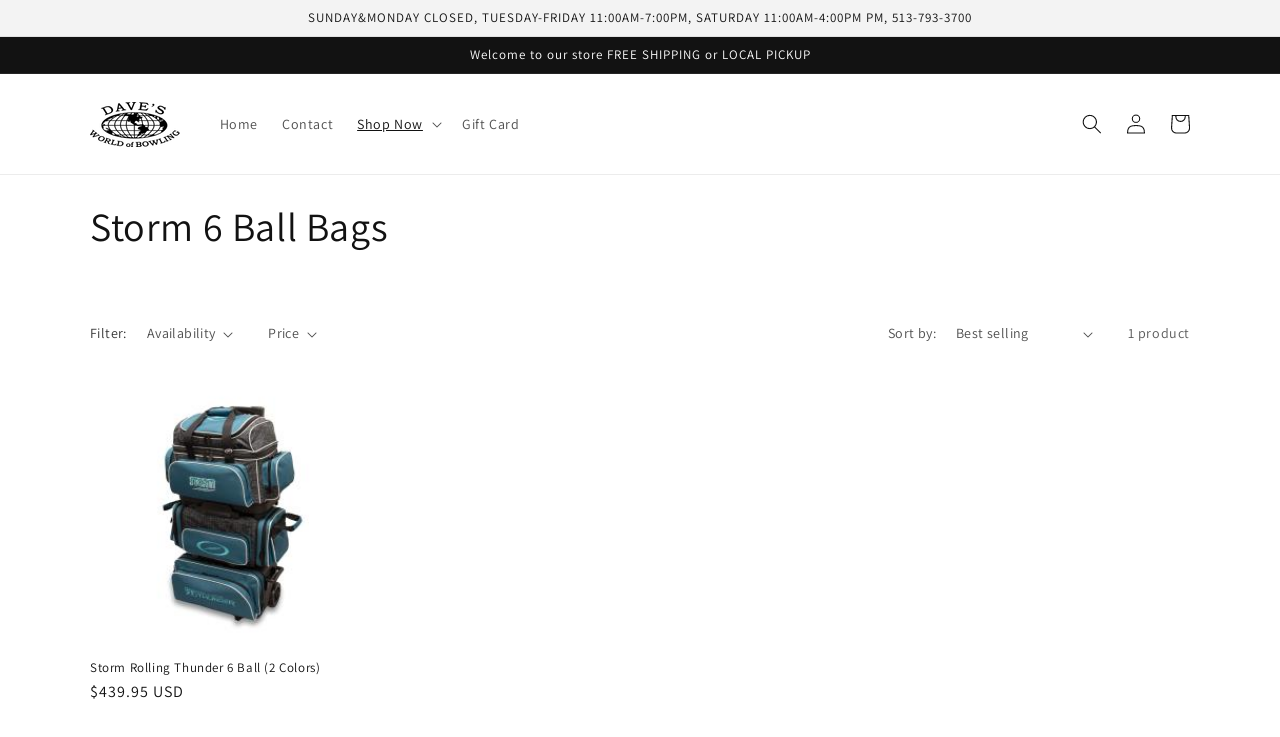

--- FILE ---
content_type: text/html; charset=utf-8
request_url: https://daveswob.com/collections/storm-6-ball-bags
body_size: 30695
content:
<!doctype html>
<html class="no-js" lang="en">
  <head>
    <meta charset="utf-8">
    <meta http-equiv="X-UA-Compatible" content="IE=edge">
    <meta name="viewport" content="width=device-width,initial-scale=1">
    <meta name="theme-color" content="">
    <link rel="canonical" href="https://daveswob.com/collections/storm-6-ball-bags">
    <link rel="preconnect" href="https://cdn.shopify.com" crossorigin><link rel="icon" type="image/png" href="//daveswob.com/cdn/shop/files/kollier_DWOB.png?crop=center&height=32&v=1681405241&width=32"><link rel="preconnect" href="https://fonts.shopifycdn.com" crossorigin><title>
      Storm 6 Ball Bags
 &ndash; My Store</title>

    

    

<meta property="og:site_name" content="My Store">
<meta property="og:url" content="https://daveswob.com/collections/storm-6-ball-bags">
<meta property="og:title" content="Storm 6 Ball Bags">
<meta property="og:type" content="website">
<meta property="og:description" content="WORLD OF BOWLING is home for ALL YOUR bowling needs. "><meta property="og:image" content="http://daveswob.com/cdn/shop/files/kollier_DWOB_08a2bbe5-7f4b-47d6-a72b-00dda5c668de.png?v=1681588369">
  <meta property="og:image:secure_url" content="https://daveswob.com/cdn/shop/files/kollier_DWOB_08a2bbe5-7f4b-47d6-a72b-00dda5c668de.png?v=1681588369">
  <meta property="og:image:width" content="3300">
  <meta property="og:image:height" content="2550"><meta name="twitter:card" content="summary_large_image">
<meta name="twitter:title" content="Storm 6 Ball Bags">
<meta name="twitter:description" content="WORLD OF BOWLING is home for ALL YOUR bowling needs. ">


    <script src="//daveswob.com/cdn/shop/t/2/assets/constants.js?v=95358004781563950421681405089" defer="defer"></script>
    <script src="//daveswob.com/cdn/shop/t/2/assets/pubsub.js?v=2921868252632587581681405089" defer="defer"></script>
    <script src="//daveswob.com/cdn/shop/t/2/assets/global.js?v=127210358271191040921681405089" defer="defer"></script>
    <script>window.performance && window.performance.mark && window.performance.mark('shopify.content_for_header.start');</script><meta id="shopify-digital-wallet" name="shopify-digital-wallet" content="/73392029993/digital_wallets/dialog">
<meta name="shopify-checkout-api-token" content="b5db007121b38a9e67df8fa26d8ef0ec">
<meta id="in-context-paypal-metadata" data-shop-id="73392029993" data-venmo-supported="false" data-environment="production" data-locale="en_US" data-paypal-v4="true" data-currency="USD">
<link rel="alternate" type="application/atom+xml" title="Feed" href="/collections/storm-6-ball-bags.atom" />
<link rel="alternate" type="application/json+oembed" href="https://daveswob.com/collections/storm-6-ball-bags.oembed">
<script async="async" src="/checkouts/internal/preloads.js?locale=en-US"></script>
<link rel="preconnect" href="https://shop.app" crossorigin="anonymous">
<script async="async" src="https://shop.app/checkouts/internal/preloads.js?locale=en-US&shop_id=73392029993" crossorigin="anonymous"></script>
<script id="apple-pay-shop-capabilities" type="application/json">{"shopId":73392029993,"countryCode":"US","currencyCode":"USD","merchantCapabilities":["supports3DS"],"merchantId":"gid:\/\/shopify\/Shop\/73392029993","merchantName":"My Store","requiredBillingContactFields":["postalAddress","email"],"requiredShippingContactFields":["postalAddress","email"],"shippingType":"shipping","supportedNetworks":["visa","masterCard","amex","discover","elo","jcb"],"total":{"type":"pending","label":"My Store","amount":"1.00"},"shopifyPaymentsEnabled":true,"supportsSubscriptions":true}</script>
<script id="shopify-features" type="application/json">{"accessToken":"b5db007121b38a9e67df8fa26d8ef0ec","betas":["rich-media-storefront-analytics"],"domain":"daveswob.com","predictiveSearch":true,"shopId":73392029993,"locale":"en"}</script>
<script>var Shopify = Shopify || {};
Shopify.shop = "1afb17.myshopify.com";
Shopify.locale = "en";
Shopify.currency = {"active":"USD","rate":"1.0"};
Shopify.country = "US";
Shopify.theme = {"name":"DWOB MAIN","id":147501482281,"schema_name":"Dawn","schema_version":"9.0.0","theme_store_id":887,"role":"main"};
Shopify.theme.handle = "null";
Shopify.theme.style = {"id":null,"handle":null};
Shopify.cdnHost = "daveswob.com/cdn";
Shopify.routes = Shopify.routes || {};
Shopify.routes.root = "/";</script>
<script type="module">!function(o){(o.Shopify=o.Shopify||{}).modules=!0}(window);</script>
<script>!function(o){function n(){var o=[];function n(){o.push(Array.prototype.slice.apply(arguments))}return n.q=o,n}var t=o.Shopify=o.Shopify||{};t.loadFeatures=n(),t.autoloadFeatures=n()}(window);</script>
<script>
  window.ShopifyPay = window.ShopifyPay || {};
  window.ShopifyPay.apiHost = "shop.app\/pay";
  window.ShopifyPay.redirectState = null;
</script>
<script id="shop-js-analytics" type="application/json">{"pageType":"collection"}</script>
<script defer="defer" async type="module" src="//daveswob.com/cdn/shopifycloud/shop-js/modules/v2/client.init-shop-cart-sync_BdyHc3Nr.en.esm.js"></script>
<script defer="defer" async type="module" src="//daveswob.com/cdn/shopifycloud/shop-js/modules/v2/chunk.common_Daul8nwZ.esm.js"></script>
<script type="module">
  await import("//daveswob.com/cdn/shopifycloud/shop-js/modules/v2/client.init-shop-cart-sync_BdyHc3Nr.en.esm.js");
await import("//daveswob.com/cdn/shopifycloud/shop-js/modules/v2/chunk.common_Daul8nwZ.esm.js");

  window.Shopify.SignInWithShop?.initShopCartSync?.({"fedCMEnabled":true,"windoidEnabled":true});

</script>
<script>
  window.Shopify = window.Shopify || {};
  if (!window.Shopify.featureAssets) window.Shopify.featureAssets = {};
  window.Shopify.featureAssets['shop-js'] = {"shop-cart-sync":["modules/v2/client.shop-cart-sync_QYOiDySF.en.esm.js","modules/v2/chunk.common_Daul8nwZ.esm.js"],"init-fed-cm":["modules/v2/client.init-fed-cm_DchLp9rc.en.esm.js","modules/v2/chunk.common_Daul8nwZ.esm.js"],"shop-button":["modules/v2/client.shop-button_OV7bAJc5.en.esm.js","modules/v2/chunk.common_Daul8nwZ.esm.js"],"init-windoid":["modules/v2/client.init-windoid_DwxFKQ8e.en.esm.js","modules/v2/chunk.common_Daul8nwZ.esm.js"],"shop-cash-offers":["modules/v2/client.shop-cash-offers_DWtL6Bq3.en.esm.js","modules/v2/chunk.common_Daul8nwZ.esm.js","modules/v2/chunk.modal_CQq8HTM6.esm.js"],"shop-toast-manager":["modules/v2/client.shop-toast-manager_CX9r1SjA.en.esm.js","modules/v2/chunk.common_Daul8nwZ.esm.js"],"init-shop-email-lookup-coordinator":["modules/v2/client.init-shop-email-lookup-coordinator_UhKnw74l.en.esm.js","modules/v2/chunk.common_Daul8nwZ.esm.js"],"pay-button":["modules/v2/client.pay-button_DzxNnLDY.en.esm.js","modules/v2/chunk.common_Daul8nwZ.esm.js"],"avatar":["modules/v2/client.avatar_BTnouDA3.en.esm.js"],"init-shop-cart-sync":["modules/v2/client.init-shop-cart-sync_BdyHc3Nr.en.esm.js","modules/v2/chunk.common_Daul8nwZ.esm.js"],"shop-login-button":["modules/v2/client.shop-login-button_D8B466_1.en.esm.js","modules/v2/chunk.common_Daul8nwZ.esm.js","modules/v2/chunk.modal_CQq8HTM6.esm.js"],"init-customer-accounts-sign-up":["modules/v2/client.init-customer-accounts-sign-up_C8fpPm4i.en.esm.js","modules/v2/client.shop-login-button_D8B466_1.en.esm.js","modules/v2/chunk.common_Daul8nwZ.esm.js","modules/v2/chunk.modal_CQq8HTM6.esm.js"],"init-shop-for-new-customer-accounts":["modules/v2/client.init-shop-for-new-customer-accounts_CVTO0Ztu.en.esm.js","modules/v2/client.shop-login-button_D8B466_1.en.esm.js","modules/v2/chunk.common_Daul8nwZ.esm.js","modules/v2/chunk.modal_CQq8HTM6.esm.js"],"init-customer-accounts":["modules/v2/client.init-customer-accounts_dRgKMfrE.en.esm.js","modules/v2/client.shop-login-button_D8B466_1.en.esm.js","modules/v2/chunk.common_Daul8nwZ.esm.js","modules/v2/chunk.modal_CQq8HTM6.esm.js"],"shop-follow-button":["modules/v2/client.shop-follow-button_CkZpjEct.en.esm.js","modules/v2/chunk.common_Daul8nwZ.esm.js","modules/v2/chunk.modal_CQq8HTM6.esm.js"],"lead-capture":["modules/v2/client.lead-capture_BntHBhfp.en.esm.js","modules/v2/chunk.common_Daul8nwZ.esm.js","modules/v2/chunk.modal_CQq8HTM6.esm.js"],"checkout-modal":["modules/v2/client.checkout-modal_CfxcYbTm.en.esm.js","modules/v2/chunk.common_Daul8nwZ.esm.js","modules/v2/chunk.modal_CQq8HTM6.esm.js"],"shop-login":["modules/v2/client.shop-login_Da4GZ2H6.en.esm.js","modules/v2/chunk.common_Daul8nwZ.esm.js","modules/v2/chunk.modal_CQq8HTM6.esm.js"],"payment-terms":["modules/v2/client.payment-terms_MV4M3zvL.en.esm.js","modules/v2/chunk.common_Daul8nwZ.esm.js","modules/v2/chunk.modal_CQq8HTM6.esm.js"]};
</script>
<script id="__st">var __st={"a":73392029993,"offset":-18000,"reqid":"0c1d861e-73c4-43ec-981d-4094e4626dc3-1769001912","pageurl":"daveswob.com\/collections\/storm-6-ball-bags","u":"172802e267a4","p":"collection","rtyp":"collection","rid":463000633641};</script>
<script>window.ShopifyPaypalV4VisibilityTracking = true;</script>
<script id="captcha-bootstrap">!function(){'use strict';const t='contact',e='account',n='new_comment',o=[[t,t],['blogs',n],['comments',n],[t,'customer']],c=[[e,'customer_login'],[e,'guest_login'],[e,'recover_customer_password'],[e,'create_customer']],r=t=>t.map((([t,e])=>`form[action*='/${t}']:not([data-nocaptcha='true']) input[name='form_type'][value='${e}']`)).join(','),a=t=>()=>t?[...document.querySelectorAll(t)].map((t=>t.form)):[];function s(){const t=[...o],e=r(t);return a(e)}const i='password',u='form_key',d=['recaptcha-v3-token','g-recaptcha-response','h-captcha-response',i],f=()=>{try{return window.sessionStorage}catch{return}},m='__shopify_v',_=t=>t.elements[u];function p(t,e,n=!1){try{const o=window.sessionStorage,c=JSON.parse(o.getItem(e)),{data:r}=function(t){const{data:e,action:n}=t;return t[m]||n?{data:e,action:n}:{data:t,action:n}}(c);for(const[e,n]of Object.entries(r))t.elements[e]&&(t.elements[e].value=n);n&&o.removeItem(e)}catch(o){console.error('form repopulation failed',{error:o})}}const l='form_type',E='cptcha';function T(t){t.dataset[E]=!0}const w=window,h=w.document,L='Shopify',v='ce_forms',y='captcha';let A=!1;((t,e)=>{const n=(g='f06e6c50-85a8-45c8-87d0-21a2b65856fe',I='https://cdn.shopify.com/shopifycloud/storefront-forms-hcaptcha/ce_storefront_forms_captcha_hcaptcha.v1.5.2.iife.js',D={infoText:'Protected by hCaptcha',privacyText:'Privacy',termsText:'Terms'},(t,e,n)=>{const o=w[L][v],c=o.bindForm;if(c)return c(t,g,e,D).then(n);var r;o.q.push([[t,g,e,D],n]),r=I,A||(h.body.append(Object.assign(h.createElement('script'),{id:'captcha-provider',async:!0,src:r})),A=!0)});var g,I,D;w[L]=w[L]||{},w[L][v]=w[L][v]||{},w[L][v].q=[],w[L][y]=w[L][y]||{},w[L][y].protect=function(t,e){n(t,void 0,e),T(t)},Object.freeze(w[L][y]),function(t,e,n,w,h,L){const[v,y,A,g]=function(t,e,n){const i=e?o:[],u=t?c:[],d=[...i,...u],f=r(d),m=r(i),_=r(d.filter((([t,e])=>n.includes(e))));return[a(f),a(m),a(_),s()]}(w,h,L),I=t=>{const e=t.target;return e instanceof HTMLFormElement?e:e&&e.form},D=t=>v().includes(t);t.addEventListener('submit',(t=>{const e=I(t);if(!e)return;const n=D(e)&&!e.dataset.hcaptchaBound&&!e.dataset.recaptchaBound,o=_(e),c=g().includes(e)&&(!o||!o.value);(n||c)&&t.preventDefault(),c&&!n&&(function(t){try{if(!f())return;!function(t){const e=f();if(!e)return;const n=_(t);if(!n)return;const o=n.value;o&&e.removeItem(o)}(t);const e=Array.from(Array(32),(()=>Math.random().toString(36)[2])).join('');!function(t,e){_(t)||t.append(Object.assign(document.createElement('input'),{type:'hidden',name:u})),t.elements[u].value=e}(t,e),function(t,e){const n=f();if(!n)return;const o=[...t.querySelectorAll(`input[type='${i}']`)].map((({name:t})=>t)),c=[...d,...o],r={};for(const[a,s]of new FormData(t).entries())c.includes(a)||(r[a]=s);n.setItem(e,JSON.stringify({[m]:1,action:t.action,data:r}))}(t,e)}catch(e){console.error('failed to persist form',e)}}(e),e.submit())}));const S=(t,e)=>{t&&!t.dataset[E]&&(n(t,e.some((e=>e===t))),T(t))};for(const o of['focusin','change'])t.addEventListener(o,(t=>{const e=I(t);D(e)&&S(e,y())}));const B=e.get('form_key'),M=e.get(l),P=B&&M;t.addEventListener('DOMContentLoaded',(()=>{const t=y();if(P)for(const e of t)e.elements[l].value===M&&p(e,B);[...new Set([...A(),...v().filter((t=>'true'===t.dataset.shopifyCaptcha))])].forEach((e=>S(e,t)))}))}(h,new URLSearchParams(w.location.search),n,t,e,['guest_login'])})(!0,!0)}();</script>
<script integrity="sha256-4kQ18oKyAcykRKYeNunJcIwy7WH5gtpwJnB7kiuLZ1E=" data-source-attribution="shopify.loadfeatures" defer="defer" src="//daveswob.com/cdn/shopifycloud/storefront/assets/storefront/load_feature-a0a9edcb.js" crossorigin="anonymous"></script>
<script crossorigin="anonymous" defer="defer" src="//daveswob.com/cdn/shopifycloud/storefront/assets/shopify_pay/storefront-65b4c6d7.js?v=20250812"></script>
<script data-source-attribution="shopify.dynamic_checkout.dynamic.init">var Shopify=Shopify||{};Shopify.PaymentButton=Shopify.PaymentButton||{isStorefrontPortableWallets:!0,init:function(){window.Shopify.PaymentButton.init=function(){};var t=document.createElement("script");t.src="https://daveswob.com/cdn/shopifycloud/portable-wallets/latest/portable-wallets.en.js",t.type="module",document.head.appendChild(t)}};
</script>
<script data-source-attribution="shopify.dynamic_checkout.buyer_consent">
  function portableWalletsHideBuyerConsent(e){var t=document.getElementById("shopify-buyer-consent"),n=document.getElementById("shopify-subscription-policy-button");t&&n&&(t.classList.add("hidden"),t.setAttribute("aria-hidden","true"),n.removeEventListener("click",e))}function portableWalletsShowBuyerConsent(e){var t=document.getElementById("shopify-buyer-consent"),n=document.getElementById("shopify-subscription-policy-button");t&&n&&(t.classList.remove("hidden"),t.removeAttribute("aria-hidden"),n.addEventListener("click",e))}window.Shopify?.PaymentButton&&(window.Shopify.PaymentButton.hideBuyerConsent=portableWalletsHideBuyerConsent,window.Shopify.PaymentButton.showBuyerConsent=portableWalletsShowBuyerConsent);
</script>
<script data-source-attribution="shopify.dynamic_checkout.cart.bootstrap">document.addEventListener("DOMContentLoaded",(function(){function t(){return document.querySelector("shopify-accelerated-checkout-cart, shopify-accelerated-checkout")}if(t())Shopify.PaymentButton.init();else{new MutationObserver((function(e,n){t()&&(Shopify.PaymentButton.init(),n.disconnect())})).observe(document.body,{childList:!0,subtree:!0})}}));
</script>
<link id="shopify-accelerated-checkout-styles" rel="stylesheet" media="screen" href="https://daveswob.com/cdn/shopifycloud/portable-wallets/latest/accelerated-checkout-backwards-compat.css" crossorigin="anonymous">
<style id="shopify-accelerated-checkout-cart">
        #shopify-buyer-consent {
  margin-top: 1em;
  display: inline-block;
  width: 100%;
}

#shopify-buyer-consent.hidden {
  display: none;
}

#shopify-subscription-policy-button {
  background: none;
  border: none;
  padding: 0;
  text-decoration: underline;
  font-size: inherit;
  cursor: pointer;
}

#shopify-subscription-policy-button::before {
  box-shadow: none;
}

      </style>
<script id="sections-script" data-sections="header" defer="defer" src="//daveswob.com/cdn/shop/t/2/compiled_assets/scripts.js?v=383"></script>
<script>window.performance && window.performance.mark && window.performance.mark('shopify.content_for_header.end');</script>


    <style data-shopify>
      @font-face {
  font-family: Assistant;
  font-weight: 400;
  font-style: normal;
  font-display: swap;
  src: url("//daveswob.com/cdn/fonts/assistant/assistant_n4.9120912a469cad1cc292572851508ca49d12e768.woff2") format("woff2"),
       url("//daveswob.com/cdn/fonts/assistant/assistant_n4.6e9875ce64e0fefcd3f4446b7ec9036b3ddd2985.woff") format("woff");
}

      @font-face {
  font-family: Assistant;
  font-weight: 700;
  font-style: normal;
  font-display: swap;
  src: url("//daveswob.com/cdn/fonts/assistant/assistant_n7.bf44452348ec8b8efa3aa3068825305886b1c83c.woff2") format("woff2"),
       url("//daveswob.com/cdn/fonts/assistant/assistant_n7.0c887fee83f6b3bda822f1150b912c72da0f7b64.woff") format("woff");
}

      
      
      @font-face {
  font-family: Assistant;
  font-weight: 400;
  font-style: normal;
  font-display: swap;
  src: url("//daveswob.com/cdn/fonts/assistant/assistant_n4.9120912a469cad1cc292572851508ca49d12e768.woff2") format("woff2"),
       url("//daveswob.com/cdn/fonts/assistant/assistant_n4.6e9875ce64e0fefcd3f4446b7ec9036b3ddd2985.woff") format("woff");
}


      :root {
        --font-body-family: Assistant, sans-serif;
        --font-body-style: normal;
        --font-body-weight: 400;
        --font-body-weight-bold: 700;

        --font-heading-family: Assistant, sans-serif;
        --font-heading-style: normal;
        --font-heading-weight: 400;

        --font-body-scale: 1.0;
        --font-heading-scale: 1.0;

        --color-base-text: 18, 18, 18;
        --color-shadow: 18, 18, 18;
        --color-base-background-1: 255, 255, 255;
        --color-base-background-2: 243, 243, 243;
        --color-base-solid-button-labels: 255, 255, 255;
        --color-base-outline-button-labels: 18, 18, 18;
        --color-base-accent-1: 18, 18, 18;
        --color-base-accent-2: 51, 79, 180;
        --payment-terms-background-color: #ffffff;

        --gradient-base-background-1: #ffffff;
        --gradient-base-background-2: #f3f3f3;
        --gradient-base-accent-1: #121212;
        --gradient-base-accent-2: #334fb4;

        --media-padding: px;
        --media-border-opacity: 0.05;
        --media-border-width: 1px;
        --media-radius: 0px;
        --media-shadow-opacity: 0.0;
        --media-shadow-horizontal-offset: 0px;
        --media-shadow-vertical-offset: 4px;
        --media-shadow-blur-radius: 5px;
        --media-shadow-visible: 0;

        --page-width: 120rem;
        --page-width-margin: 0rem;

        --product-card-image-padding: 0.0rem;
        --product-card-corner-radius: 0.0rem;
        --product-card-text-alignment: left;
        --product-card-border-width: 0.0rem;
        --product-card-border-opacity: 0.1;
        --product-card-shadow-opacity: 0.0;
        --product-card-shadow-visible: 0;
        --product-card-shadow-horizontal-offset: 0.0rem;
        --product-card-shadow-vertical-offset: 0.4rem;
        --product-card-shadow-blur-radius: 0.5rem;

        --collection-card-image-padding: 0.0rem;
        --collection-card-corner-radius: 0.0rem;
        --collection-card-text-alignment: left;
        --collection-card-border-width: 0.0rem;
        --collection-card-border-opacity: 0.1;
        --collection-card-shadow-opacity: 0.0;
        --collection-card-shadow-visible: 0;
        --collection-card-shadow-horizontal-offset: 0.0rem;
        --collection-card-shadow-vertical-offset: 0.4rem;
        --collection-card-shadow-blur-radius: 0.5rem;

        --blog-card-image-padding: 0.0rem;
        --blog-card-corner-radius: 0.0rem;
        --blog-card-text-alignment: left;
        --blog-card-border-width: 0.0rem;
        --blog-card-border-opacity: 0.1;
        --blog-card-shadow-opacity: 0.0;
        --blog-card-shadow-visible: 0;
        --blog-card-shadow-horizontal-offset: 0.0rem;
        --blog-card-shadow-vertical-offset: 0.4rem;
        --blog-card-shadow-blur-radius: 0.5rem;

        --badge-corner-radius: 4.0rem;

        --popup-border-width: 1px;
        --popup-border-opacity: 0.1;
        --popup-corner-radius: 0px;
        --popup-shadow-opacity: 0.0;
        --popup-shadow-horizontal-offset: 0px;
        --popup-shadow-vertical-offset: 4px;
        --popup-shadow-blur-radius: 5px;

        --drawer-border-width: 1px;
        --drawer-border-opacity: 0.1;
        --drawer-shadow-opacity: 0.0;
        --drawer-shadow-horizontal-offset: 0px;
        --drawer-shadow-vertical-offset: 4px;
        --drawer-shadow-blur-radius: 5px;

        --spacing-sections-desktop: 0px;
        --spacing-sections-mobile: 0px;

        --grid-desktop-vertical-spacing: 8px;
        --grid-desktop-horizontal-spacing: 8px;
        --grid-mobile-vertical-spacing: 4px;
        --grid-mobile-horizontal-spacing: 4px;

        --text-boxes-border-opacity: 0.1;
        --text-boxes-border-width: 0px;
        --text-boxes-radius: 0px;
        --text-boxes-shadow-opacity: 0.0;
        --text-boxes-shadow-visible: 0;
        --text-boxes-shadow-horizontal-offset: 0px;
        --text-boxes-shadow-vertical-offset: 4px;
        --text-boxes-shadow-blur-radius: 5px;

        --buttons-radius: 0px;
        --buttons-radius-outset: 0px;
        --buttons-border-width: 1px;
        --buttons-border-opacity: 1.0;
        --buttons-shadow-opacity: 0.0;
        --buttons-shadow-visible: 0;
        --buttons-shadow-horizontal-offset: 0px;
        --buttons-shadow-vertical-offset: 4px;
        --buttons-shadow-blur-radius: 5px;
        --buttons-border-offset: 0px;

        --inputs-radius: 0px;
        --inputs-border-width: 1px;
        --inputs-border-opacity: 0.55;
        --inputs-shadow-opacity: 0.0;
        --inputs-shadow-horizontal-offset: 0px;
        --inputs-margin-offset: 0px;
        --inputs-shadow-vertical-offset: 4px;
        --inputs-shadow-blur-radius: 5px;
        --inputs-radius-outset: 0px;

        --variant-pills-radius: 40px;
        --variant-pills-border-width: 1px;
        --variant-pills-border-opacity: 0.55;
        --variant-pills-shadow-opacity: 0.0;
        --variant-pills-shadow-horizontal-offset: 0px;
        --variant-pills-shadow-vertical-offset: 4px;
        --variant-pills-shadow-blur-radius: 5px;
      }

      *,
      *::before,
      *::after {
        box-sizing: inherit;
      }

      html {
        box-sizing: border-box;
        font-size: calc(var(--font-body-scale) * 62.5%);
        height: 100%;
      }

      body {
        display: grid;
        grid-template-rows: auto auto 1fr auto;
        grid-template-columns: 100%;
        min-height: 100%;
        margin: 0;
        font-size: 1.5rem;
        letter-spacing: 0.06rem;
        line-height: calc(1 + 0.8 / var(--font-body-scale));
        font-family: var(--font-body-family);
        font-style: var(--font-body-style);
        font-weight: var(--font-body-weight);
      }

      @media screen and (min-width: 750px) {
        body {
          font-size: 1.6rem;
        }
      }
    </style>

    <link href="//daveswob.com/cdn/shop/t/2/assets/base.css?v=140624990073879848751681405088" rel="stylesheet" type="text/css" media="all" />
<link rel="preload" as="font" href="//daveswob.com/cdn/fonts/assistant/assistant_n4.9120912a469cad1cc292572851508ca49d12e768.woff2" type="font/woff2" crossorigin><link rel="preload" as="font" href="//daveswob.com/cdn/fonts/assistant/assistant_n4.9120912a469cad1cc292572851508ca49d12e768.woff2" type="font/woff2" crossorigin><link rel="stylesheet" href="//daveswob.com/cdn/shop/t/2/assets/component-predictive-search.css?v=85913294783299393391681405089" media="print" onload="this.media='all'"><script>document.documentElement.className = document.documentElement.className.replace('no-js', 'js');
    if (Shopify.designMode) {
      document.documentElement.classList.add('shopify-design-mode');
    }
    </script>
  <link href="https://monorail-edge.shopifysvc.com" rel="dns-prefetch">
<script>(function(){if ("sendBeacon" in navigator && "performance" in window) {try {var session_token_from_headers = performance.getEntriesByType('navigation')[0].serverTiming.find(x => x.name == '_s').description;} catch {var session_token_from_headers = undefined;}var session_cookie_matches = document.cookie.match(/_shopify_s=([^;]*)/);var session_token_from_cookie = session_cookie_matches && session_cookie_matches.length === 2 ? session_cookie_matches[1] : "";var session_token = session_token_from_headers || session_token_from_cookie || "";function handle_abandonment_event(e) {var entries = performance.getEntries().filter(function(entry) {return /monorail-edge.shopifysvc.com/.test(entry.name);});if (!window.abandonment_tracked && entries.length === 0) {window.abandonment_tracked = true;var currentMs = Date.now();var navigation_start = performance.timing.navigationStart;var payload = {shop_id: 73392029993,url: window.location.href,navigation_start,duration: currentMs - navigation_start,session_token,page_type: "collection"};window.navigator.sendBeacon("https://monorail-edge.shopifysvc.com/v1/produce", JSON.stringify({schema_id: "online_store_buyer_site_abandonment/1.1",payload: payload,metadata: {event_created_at_ms: currentMs,event_sent_at_ms: currentMs}}));}}window.addEventListener('pagehide', handle_abandonment_event);}}());</script>
<script id="web-pixels-manager-setup">(function e(e,d,r,n,o){if(void 0===o&&(o={}),!Boolean(null===(a=null===(i=window.Shopify)||void 0===i?void 0:i.analytics)||void 0===a?void 0:a.replayQueue)){var i,a;window.Shopify=window.Shopify||{};var t=window.Shopify;t.analytics=t.analytics||{};var s=t.analytics;s.replayQueue=[],s.publish=function(e,d,r){return s.replayQueue.push([e,d,r]),!0};try{self.performance.mark("wpm:start")}catch(e){}var l=function(){var e={modern:/Edge?\/(1{2}[4-9]|1[2-9]\d|[2-9]\d{2}|\d{4,})\.\d+(\.\d+|)|Firefox\/(1{2}[4-9]|1[2-9]\d|[2-9]\d{2}|\d{4,})\.\d+(\.\d+|)|Chrom(ium|e)\/(9{2}|\d{3,})\.\d+(\.\d+|)|(Maci|X1{2}).+ Version\/(15\.\d+|(1[6-9]|[2-9]\d|\d{3,})\.\d+)([,.]\d+|)( \(\w+\)|)( Mobile\/\w+|) Safari\/|Chrome.+OPR\/(9{2}|\d{3,})\.\d+\.\d+|(CPU[ +]OS|iPhone[ +]OS|CPU[ +]iPhone|CPU IPhone OS|CPU iPad OS)[ +]+(15[._]\d+|(1[6-9]|[2-9]\d|\d{3,})[._]\d+)([._]\d+|)|Android:?[ /-](13[3-9]|1[4-9]\d|[2-9]\d{2}|\d{4,})(\.\d+|)(\.\d+|)|Android.+Firefox\/(13[5-9]|1[4-9]\d|[2-9]\d{2}|\d{4,})\.\d+(\.\d+|)|Android.+Chrom(ium|e)\/(13[3-9]|1[4-9]\d|[2-9]\d{2}|\d{4,})\.\d+(\.\d+|)|SamsungBrowser\/([2-9]\d|\d{3,})\.\d+/,legacy:/Edge?\/(1[6-9]|[2-9]\d|\d{3,})\.\d+(\.\d+|)|Firefox\/(5[4-9]|[6-9]\d|\d{3,})\.\d+(\.\d+|)|Chrom(ium|e)\/(5[1-9]|[6-9]\d|\d{3,})\.\d+(\.\d+|)([\d.]+$|.*Safari\/(?![\d.]+ Edge\/[\d.]+$))|(Maci|X1{2}).+ Version\/(10\.\d+|(1[1-9]|[2-9]\d|\d{3,})\.\d+)([,.]\d+|)( \(\w+\)|)( Mobile\/\w+|) Safari\/|Chrome.+OPR\/(3[89]|[4-9]\d|\d{3,})\.\d+\.\d+|(CPU[ +]OS|iPhone[ +]OS|CPU[ +]iPhone|CPU IPhone OS|CPU iPad OS)[ +]+(10[._]\d+|(1[1-9]|[2-9]\d|\d{3,})[._]\d+)([._]\d+|)|Android:?[ /-](13[3-9]|1[4-9]\d|[2-9]\d{2}|\d{4,})(\.\d+|)(\.\d+|)|Mobile Safari.+OPR\/([89]\d|\d{3,})\.\d+\.\d+|Android.+Firefox\/(13[5-9]|1[4-9]\d|[2-9]\d{2}|\d{4,})\.\d+(\.\d+|)|Android.+Chrom(ium|e)\/(13[3-9]|1[4-9]\d|[2-9]\d{2}|\d{4,})\.\d+(\.\d+|)|Android.+(UC? ?Browser|UCWEB|U3)[ /]?(15\.([5-9]|\d{2,})|(1[6-9]|[2-9]\d|\d{3,})\.\d+)\.\d+|SamsungBrowser\/(5\.\d+|([6-9]|\d{2,})\.\d+)|Android.+MQ{2}Browser\/(14(\.(9|\d{2,})|)|(1[5-9]|[2-9]\d|\d{3,})(\.\d+|))(\.\d+|)|K[Aa][Ii]OS\/(3\.\d+|([4-9]|\d{2,})\.\d+)(\.\d+|)/},d=e.modern,r=e.legacy,n=navigator.userAgent;return n.match(d)?"modern":n.match(r)?"legacy":"unknown"}(),u="modern"===l?"modern":"legacy",c=(null!=n?n:{modern:"",legacy:""})[u],f=function(e){return[e.baseUrl,"/wpm","/b",e.hashVersion,"modern"===e.buildTarget?"m":"l",".js"].join("")}({baseUrl:d,hashVersion:r,buildTarget:u}),m=function(e){var d=e.version,r=e.bundleTarget,n=e.surface,o=e.pageUrl,i=e.monorailEndpoint;return{emit:function(e){var a=e.status,t=e.errorMsg,s=(new Date).getTime(),l=JSON.stringify({metadata:{event_sent_at_ms:s},events:[{schema_id:"web_pixels_manager_load/3.1",payload:{version:d,bundle_target:r,page_url:o,status:a,surface:n,error_msg:t},metadata:{event_created_at_ms:s}}]});if(!i)return console&&console.warn&&console.warn("[Web Pixels Manager] No Monorail endpoint provided, skipping logging."),!1;try{return self.navigator.sendBeacon.bind(self.navigator)(i,l)}catch(e){}var u=new XMLHttpRequest;try{return u.open("POST",i,!0),u.setRequestHeader("Content-Type","text/plain"),u.send(l),!0}catch(e){return console&&console.warn&&console.warn("[Web Pixels Manager] Got an unhandled error while logging to Monorail."),!1}}}}({version:r,bundleTarget:l,surface:e.surface,pageUrl:self.location.href,monorailEndpoint:e.monorailEndpoint});try{o.browserTarget=l,function(e){var d=e.src,r=e.async,n=void 0===r||r,o=e.onload,i=e.onerror,a=e.sri,t=e.scriptDataAttributes,s=void 0===t?{}:t,l=document.createElement("script"),u=document.querySelector("head"),c=document.querySelector("body");if(l.async=n,l.src=d,a&&(l.integrity=a,l.crossOrigin="anonymous"),s)for(var f in s)if(Object.prototype.hasOwnProperty.call(s,f))try{l.dataset[f]=s[f]}catch(e){}if(o&&l.addEventListener("load",o),i&&l.addEventListener("error",i),u)u.appendChild(l);else{if(!c)throw new Error("Did not find a head or body element to append the script");c.appendChild(l)}}({src:f,async:!0,onload:function(){if(!function(){var e,d;return Boolean(null===(d=null===(e=window.Shopify)||void 0===e?void 0:e.analytics)||void 0===d?void 0:d.initialized)}()){var d=window.webPixelsManager.init(e)||void 0;if(d){var r=window.Shopify.analytics;r.replayQueue.forEach((function(e){var r=e[0],n=e[1],o=e[2];d.publishCustomEvent(r,n,o)})),r.replayQueue=[],r.publish=d.publishCustomEvent,r.visitor=d.visitor,r.initialized=!0}}},onerror:function(){return m.emit({status:"failed",errorMsg:"".concat(f," has failed to load")})},sri:function(e){var d=/^sha384-[A-Za-z0-9+/=]+$/;return"string"==typeof e&&d.test(e)}(c)?c:"",scriptDataAttributes:o}),m.emit({status:"loading"})}catch(e){m.emit({status:"failed",errorMsg:(null==e?void 0:e.message)||"Unknown error"})}}})({shopId: 73392029993,storefrontBaseUrl: "https://daveswob.com",extensionsBaseUrl: "https://extensions.shopifycdn.com/cdn/shopifycloud/web-pixels-manager",monorailEndpoint: "https://monorail-edge.shopifysvc.com/unstable/produce_batch",surface: "storefront-renderer",enabledBetaFlags: ["2dca8a86"],webPixelsConfigList: [{"id":"shopify-app-pixel","configuration":"{}","eventPayloadVersion":"v1","runtimeContext":"STRICT","scriptVersion":"0450","apiClientId":"shopify-pixel","type":"APP","privacyPurposes":["ANALYTICS","MARKETING"]},{"id":"shopify-custom-pixel","eventPayloadVersion":"v1","runtimeContext":"LAX","scriptVersion":"0450","apiClientId":"shopify-pixel","type":"CUSTOM","privacyPurposes":["ANALYTICS","MARKETING"]}],isMerchantRequest: false,initData: {"shop":{"name":"My Store","paymentSettings":{"currencyCode":"USD"},"myshopifyDomain":"1afb17.myshopify.com","countryCode":"US","storefrontUrl":"https:\/\/daveswob.com"},"customer":null,"cart":null,"checkout":null,"productVariants":[],"purchasingCompany":null},},"https://daveswob.com/cdn","fcfee988w5aeb613cpc8e4bc33m6693e112",{"modern":"","legacy":""},{"shopId":"73392029993","storefrontBaseUrl":"https:\/\/daveswob.com","extensionBaseUrl":"https:\/\/extensions.shopifycdn.com\/cdn\/shopifycloud\/web-pixels-manager","surface":"storefront-renderer","enabledBetaFlags":"[\"2dca8a86\"]","isMerchantRequest":"false","hashVersion":"fcfee988w5aeb613cpc8e4bc33m6693e112","publish":"custom","events":"[[\"page_viewed\",{}],[\"collection_viewed\",{\"collection\":{\"id\":\"463000633641\",\"title\":\"Storm 6 Ball Bags\",\"productVariants\":[{\"price\":{\"amount\":439.95,\"currencyCode\":\"USD\"},\"product\":{\"title\":\"Storm Rolling Thunder 6 Ball (2 Colors)\",\"vendor\":\"My Store\",\"id\":\"8835908796713\",\"untranslatedTitle\":\"Storm Rolling Thunder 6 Ball (2 Colors)\",\"url\":\"\/products\/rolling-thunder-6-ball\",\"type\":\"\"},\"id\":\"47161573441833\",\"image\":{\"src\":\"\/\/daveswob.com\/cdn\/shop\/files\/ST67139_ef76f0f6-9b59-47c5-a092-b19e66b95235.jpg?v=1757089084\"},\"sku\":\"\",\"title\":\"Steele Blue\/Black\",\"untranslatedTitle\":\"Steele Blue\/Black\"}]}}]]"});</script><script>
  window.ShopifyAnalytics = window.ShopifyAnalytics || {};
  window.ShopifyAnalytics.meta = window.ShopifyAnalytics.meta || {};
  window.ShopifyAnalytics.meta.currency = 'USD';
  var meta = {"products":[{"id":8835908796713,"gid":"gid:\/\/shopify\/Product\/8835908796713","vendor":"My Store","type":"","handle":"rolling-thunder-6-ball","variants":[{"id":47161573441833,"price":43995,"name":"Storm Rolling Thunder 6 Ball (2 Colors) - Steele Blue\/Black","public_title":"Steele Blue\/Black","sku":""},{"id":51080365506857,"price":43995,"name":"Storm Rolling Thunder 6 Ball (2 Colors) - Purple\/Black","public_title":"Purple\/Black","sku":null}],"remote":false}],"page":{"pageType":"collection","resourceType":"collection","resourceId":463000633641,"requestId":"0c1d861e-73c4-43ec-981d-4094e4626dc3-1769001912"}};
  for (var attr in meta) {
    window.ShopifyAnalytics.meta[attr] = meta[attr];
  }
</script>
<script class="analytics">
  (function () {
    var customDocumentWrite = function(content) {
      var jquery = null;

      if (window.jQuery) {
        jquery = window.jQuery;
      } else if (window.Checkout && window.Checkout.$) {
        jquery = window.Checkout.$;
      }

      if (jquery) {
        jquery('body').append(content);
      }
    };

    var hasLoggedConversion = function(token) {
      if (token) {
        return document.cookie.indexOf('loggedConversion=' + token) !== -1;
      }
      return false;
    }

    var setCookieIfConversion = function(token) {
      if (token) {
        var twoMonthsFromNow = new Date(Date.now());
        twoMonthsFromNow.setMonth(twoMonthsFromNow.getMonth() + 2);

        document.cookie = 'loggedConversion=' + token + '; expires=' + twoMonthsFromNow;
      }
    }

    var trekkie = window.ShopifyAnalytics.lib = window.trekkie = window.trekkie || [];
    if (trekkie.integrations) {
      return;
    }
    trekkie.methods = [
      'identify',
      'page',
      'ready',
      'track',
      'trackForm',
      'trackLink'
    ];
    trekkie.factory = function(method) {
      return function() {
        var args = Array.prototype.slice.call(arguments);
        args.unshift(method);
        trekkie.push(args);
        return trekkie;
      };
    };
    for (var i = 0; i < trekkie.methods.length; i++) {
      var key = trekkie.methods[i];
      trekkie[key] = trekkie.factory(key);
    }
    trekkie.load = function(config) {
      trekkie.config = config || {};
      trekkie.config.initialDocumentCookie = document.cookie;
      var first = document.getElementsByTagName('script')[0];
      var script = document.createElement('script');
      script.type = 'text/javascript';
      script.onerror = function(e) {
        var scriptFallback = document.createElement('script');
        scriptFallback.type = 'text/javascript';
        scriptFallback.onerror = function(error) {
                var Monorail = {
      produce: function produce(monorailDomain, schemaId, payload) {
        var currentMs = new Date().getTime();
        var event = {
          schema_id: schemaId,
          payload: payload,
          metadata: {
            event_created_at_ms: currentMs,
            event_sent_at_ms: currentMs
          }
        };
        return Monorail.sendRequest("https://" + monorailDomain + "/v1/produce", JSON.stringify(event));
      },
      sendRequest: function sendRequest(endpointUrl, payload) {
        // Try the sendBeacon API
        if (window && window.navigator && typeof window.navigator.sendBeacon === 'function' && typeof window.Blob === 'function' && !Monorail.isIos12()) {
          var blobData = new window.Blob([payload], {
            type: 'text/plain'
          });

          if (window.navigator.sendBeacon(endpointUrl, blobData)) {
            return true;
          } // sendBeacon was not successful

        } // XHR beacon

        var xhr = new XMLHttpRequest();

        try {
          xhr.open('POST', endpointUrl);
          xhr.setRequestHeader('Content-Type', 'text/plain');
          xhr.send(payload);
        } catch (e) {
          console.log(e);
        }

        return false;
      },
      isIos12: function isIos12() {
        return window.navigator.userAgent.lastIndexOf('iPhone; CPU iPhone OS 12_') !== -1 || window.navigator.userAgent.lastIndexOf('iPad; CPU OS 12_') !== -1;
      }
    };
    Monorail.produce('monorail-edge.shopifysvc.com',
      'trekkie_storefront_load_errors/1.1',
      {shop_id: 73392029993,
      theme_id: 147501482281,
      app_name: "storefront",
      context_url: window.location.href,
      source_url: "//daveswob.com/cdn/s/trekkie.storefront.cd680fe47e6c39ca5d5df5f0a32d569bc48c0f27.min.js"});

        };
        scriptFallback.async = true;
        scriptFallback.src = '//daveswob.com/cdn/s/trekkie.storefront.cd680fe47e6c39ca5d5df5f0a32d569bc48c0f27.min.js';
        first.parentNode.insertBefore(scriptFallback, first);
      };
      script.async = true;
      script.src = '//daveswob.com/cdn/s/trekkie.storefront.cd680fe47e6c39ca5d5df5f0a32d569bc48c0f27.min.js';
      first.parentNode.insertBefore(script, first);
    };
    trekkie.load(
      {"Trekkie":{"appName":"storefront","development":false,"defaultAttributes":{"shopId":73392029993,"isMerchantRequest":null,"themeId":147501482281,"themeCityHash":"15895589288861965535","contentLanguage":"en","currency":"USD","eventMetadataId":"9e4fab3d-95ba-4cb7-b2a5-94a5d1772a9a"},"isServerSideCookieWritingEnabled":true,"monorailRegion":"shop_domain","enabledBetaFlags":["65f19447"]},"Session Attribution":{},"S2S":{"facebookCapiEnabled":false,"source":"trekkie-storefront-renderer","apiClientId":580111}}
    );

    var loaded = false;
    trekkie.ready(function() {
      if (loaded) return;
      loaded = true;

      window.ShopifyAnalytics.lib = window.trekkie;

      var originalDocumentWrite = document.write;
      document.write = customDocumentWrite;
      try { window.ShopifyAnalytics.merchantGoogleAnalytics.call(this); } catch(error) {};
      document.write = originalDocumentWrite;

      window.ShopifyAnalytics.lib.page(null,{"pageType":"collection","resourceType":"collection","resourceId":463000633641,"requestId":"0c1d861e-73c4-43ec-981d-4094e4626dc3-1769001912","shopifyEmitted":true});

      var match = window.location.pathname.match(/checkouts\/(.+)\/(thank_you|post_purchase)/)
      var token = match? match[1]: undefined;
      if (!hasLoggedConversion(token)) {
        setCookieIfConversion(token);
        window.ShopifyAnalytics.lib.track("Viewed Product Category",{"currency":"USD","category":"Collection: storm-6-ball-bags","collectionName":"storm-6-ball-bags","collectionId":463000633641,"nonInteraction":true},undefined,undefined,{"shopifyEmitted":true});
      }
    });


        var eventsListenerScript = document.createElement('script');
        eventsListenerScript.async = true;
        eventsListenerScript.src = "//daveswob.com/cdn/shopifycloud/storefront/assets/shop_events_listener-3da45d37.js";
        document.getElementsByTagName('head')[0].appendChild(eventsListenerScript);

})();</script>
<script
  defer
  src="https://daveswob.com/cdn/shopifycloud/perf-kit/shopify-perf-kit-3.0.4.min.js"
  data-application="storefront-renderer"
  data-shop-id="73392029993"
  data-render-region="gcp-us-central1"
  data-page-type="collection"
  data-theme-instance-id="147501482281"
  data-theme-name="Dawn"
  data-theme-version="9.0.0"
  data-monorail-region="shop_domain"
  data-resource-timing-sampling-rate="10"
  data-shs="true"
  data-shs-beacon="true"
  data-shs-export-with-fetch="true"
  data-shs-logs-sample-rate="1"
  data-shs-beacon-endpoint="https://daveswob.com/api/collect"
></script>
</head>
  <style>
  [id*='section'][id*='image']{
      max-width: 40%;
      width: 100% !important;
      margin: 0 auto !important;
  }
  
  @media (max-width: 749px){
      [id*='section'][id*='image']{
      max-width: 100%;
  }
  }
  </style>
  <body class="gradient">
    <a class="skip-to-content-link button visually-hidden" href="#MainContent">
      Skip to content
    </a><!-- BEGIN sections: header-group -->
<div id="shopify-section-sections--18591534219561__announcement-bar" class="shopify-section shopify-section-group-header-group announcement-bar-section"><div class="announcement-bar color-background-2 gradient" role="region" aria-label="Announcement" ><div class="page-width">
                <p class="announcement-bar__message center h5">
                  <span>SUNDAY&amp;MONDAY CLOSED, TUESDAY-FRIDAY 11:00AM-7:00PM, SATURDAY 11:00AM-4:00PM PM, 513-793-3700</span></p>
              </div></div><div class="announcement-bar color-accent-1 gradient" role="region" aria-label="Announcement" ><div class="page-width">
                <p class="announcement-bar__message center h5">
                  <span>Welcome to our store FREE SHIPPING or LOCAL PICKUP</span></p>
              </div></div>
</div><div id="shopify-section-sections--18591534219561__header" class="shopify-section shopify-section-group-header-group section-header"><link rel="stylesheet" href="//daveswob.com/cdn/shop/t/2/assets/component-list-menu.css?v=151968516119678728991681405088" media="print" onload="this.media='all'">
<link rel="stylesheet" href="//daveswob.com/cdn/shop/t/2/assets/component-search.css?v=184225813856820874251681405089" media="print" onload="this.media='all'">
<link rel="stylesheet" href="//daveswob.com/cdn/shop/t/2/assets/component-menu-drawer.css?v=94074963897493609391681405089" media="print" onload="this.media='all'">
<link rel="stylesheet" href="//daveswob.com/cdn/shop/t/2/assets/component-cart-notification.css?v=108833082844665799571681405088" media="print" onload="this.media='all'">
<link rel="stylesheet" href="//daveswob.com/cdn/shop/t/2/assets/component-cart-items.css?v=29412722223528841861681405088" media="print" onload="this.media='all'"><link rel="stylesheet" href="//daveswob.com/cdn/shop/t/2/assets/component-price.css?v=65402837579211014041681405089" media="print" onload="this.media='all'">
  <link rel="stylesheet" href="//daveswob.com/cdn/shop/t/2/assets/component-loading-overlay.css?v=167310470843593579841681405089" media="print" onload="this.media='all'"><link rel="stylesheet" href="//daveswob.com/cdn/shop/t/2/assets/component-mega-menu.css?v=106454108107686398031681405089" media="print" onload="this.media='all'">
  <noscript><link href="//daveswob.com/cdn/shop/t/2/assets/component-mega-menu.css?v=106454108107686398031681405089" rel="stylesheet" type="text/css" media="all" /></noscript><noscript><link href="//daveswob.com/cdn/shop/t/2/assets/component-list-menu.css?v=151968516119678728991681405088" rel="stylesheet" type="text/css" media="all" /></noscript>
<noscript><link href="//daveswob.com/cdn/shop/t/2/assets/component-search.css?v=184225813856820874251681405089" rel="stylesheet" type="text/css" media="all" /></noscript>
<noscript><link href="//daveswob.com/cdn/shop/t/2/assets/component-menu-drawer.css?v=94074963897493609391681405089" rel="stylesheet" type="text/css" media="all" /></noscript>
<noscript><link href="//daveswob.com/cdn/shop/t/2/assets/component-cart-notification.css?v=108833082844665799571681405088" rel="stylesheet" type="text/css" media="all" /></noscript>
<noscript><link href="//daveswob.com/cdn/shop/t/2/assets/component-cart-items.css?v=29412722223528841861681405088" rel="stylesheet" type="text/css" media="all" /></noscript>

<style>
  header-drawer {
    justify-self: start;
    margin-left: -1.2rem;
  }.scrolled-past-header .header__heading-logo-wrapper {
      width: 75%;
    }@media screen and (min-width: 990px) {
      header-drawer {
        display: none;
      }
    }.menu-drawer-container {
    display: flex;
  }

  .list-menu {
    list-style: none;
    padding: 0;
    margin: 0;
  }

  .list-menu--inline {
    display: inline-flex;
    flex-wrap: wrap;
  }

  summary.list-menu__item {
    padding-right: 2.7rem;
  }

  .list-menu__item {
    display: flex;
    align-items: center;
    line-height: calc(1 + 0.3 / var(--font-body-scale));
  }

  .list-menu__item--link {
    text-decoration: none;
    padding-bottom: 1rem;
    padding-top: 1rem;
    line-height: calc(1 + 0.8 / var(--font-body-scale));
  }

  @media screen and (min-width: 750px) {
    .list-menu__item--link {
      padding-bottom: 0.5rem;
      padding-top: 0.5rem;
    }
  }
</style><style data-shopify>.header {
    padding-top: 10px;
    padding-bottom: 10px;
  }

  .section-header {
    position: sticky; /* This is for fixing a Safari z-index issue. PR #2147 */
    margin-bottom: 0px;
  }

  @media screen and (min-width: 750px) {
    .section-header {
      margin-bottom: 0px;
    }
  }

  @media screen and (min-width: 990px) {
    .header {
      padding-top: 20px;
      padding-bottom: 20px;
    }
  }</style><script src="//daveswob.com/cdn/shop/t/2/assets/details-disclosure.js?v=153497636716254413831681405089" defer="defer"></script>
<script src="//daveswob.com/cdn/shop/t/2/assets/details-modal.js?v=4511761896672669691681405089" defer="defer"></script>
<script src="//daveswob.com/cdn/shop/t/2/assets/cart-notification.js?v=160453272920806432391681405088" defer="defer"></script>
<script src="//daveswob.com/cdn/shop/t/2/assets/search-form.js?v=113639710312857635801681405089" defer="defer"></script><svg xmlns="http://www.w3.org/2000/svg" class="hidden">
  <symbol id="icon-search" viewbox="0 0 18 19" fill="none">
    <path fill-rule="evenodd" clip-rule="evenodd" d="M11.03 11.68A5.784 5.784 0 112.85 3.5a5.784 5.784 0 018.18 8.18zm.26 1.12a6.78 6.78 0 11.72-.7l5.4 5.4a.5.5 0 11-.71.7l-5.41-5.4z" fill="currentColor"/>
  </symbol>

  <symbol id="icon-reset" class="icon icon-close"  fill="none" viewBox="0 0 18 18" stroke="currentColor">
    <circle r="8.5" cy="9" cx="9" stroke-opacity="0.2"/>
    <path d="M6.82972 6.82915L1.17193 1.17097" stroke-linecap="round" stroke-linejoin="round" transform="translate(5 5)"/>
    <path d="M1.22896 6.88502L6.77288 1.11523" stroke-linecap="round" stroke-linejoin="round" transform="translate(5 5)"/>
  </symbol>

  <symbol id="icon-close" class="icon icon-close" fill="none" viewBox="0 0 18 17">
    <path d="M.865 15.978a.5.5 0 00.707.707l7.433-7.431 7.579 7.282a.501.501 0 00.846-.37.5.5 0 00-.153-.351L9.712 8.546l7.417-7.416a.5.5 0 10-.707-.708L8.991 7.853 1.413.573a.5.5 0 10-.693.72l7.563 7.268-7.418 7.417z" fill="currentColor">
  </symbol>
</svg><sticky-header data-sticky-type="reduce-logo-size" class="header-wrapper color-background-1 gradient header-wrapper--border-bottom">
  <header class="header header--middle-left header--mobile-center page-width header--has-menu"><header-drawer data-breakpoint="tablet">
        <details id="Details-menu-drawer-container" class="menu-drawer-container">
          <summary class="header__icon header__icon--menu header__icon--summary link focus-inset" aria-label="Menu">
            <span>
              <svg
  xmlns="http://www.w3.org/2000/svg"
  aria-hidden="true"
  focusable="false"
  class="icon icon-hamburger"
  fill="none"
  viewBox="0 0 18 16"
>
  <path d="M1 .5a.5.5 0 100 1h15.71a.5.5 0 000-1H1zM.5 8a.5.5 0 01.5-.5h15.71a.5.5 0 010 1H1A.5.5 0 01.5 8zm0 7a.5.5 0 01.5-.5h15.71a.5.5 0 010 1H1a.5.5 0 01-.5-.5z" fill="currentColor">
</svg>

              <svg
  xmlns="http://www.w3.org/2000/svg"
  aria-hidden="true"
  focusable="false"
  class="icon icon-close"
  fill="none"
  viewBox="0 0 18 17"
>
  <path d="M.865 15.978a.5.5 0 00.707.707l7.433-7.431 7.579 7.282a.501.501 0 00.846-.37.5.5 0 00-.153-.351L9.712 8.546l7.417-7.416a.5.5 0 10-.707-.708L8.991 7.853 1.413.573a.5.5 0 10-.693.72l7.563 7.268-7.418 7.417z" fill="currentColor">
</svg>

            </span>
          </summary>
          <div id="menu-drawer" class="gradient menu-drawer motion-reduce" tabindex="-1">
            <div class="menu-drawer__inner-container">
              <div class="menu-drawer__navigation-container">
                <nav class="menu-drawer__navigation">
                  <ul class="menu-drawer__menu has-submenu list-menu" role="list"><li><a href="/" class="menu-drawer__menu-item list-menu__item link link--text focus-inset">
                            Home
                          </a></li><li><a href="/pages/contact" class="menu-drawer__menu-item list-menu__item link link--text focus-inset">
                            Contact
                          </a></li><li><details id="Details-menu-drawer-menu-item-3">
                            <summary class="menu-drawer__menu-item list-menu__item link link--text focus-inset menu-drawer__menu-item--active">
                              Shop Now
                              <svg
  viewBox="0 0 14 10"
  fill="none"
  aria-hidden="true"
  focusable="false"
  class="icon icon-arrow"
  xmlns="http://www.w3.org/2000/svg"
>
  <path fill-rule="evenodd" clip-rule="evenodd" d="M8.537.808a.5.5 0 01.817-.162l4 4a.5.5 0 010 .708l-4 4a.5.5 0 11-.708-.708L11.793 5.5H1a.5.5 0 010-1h10.793L8.646 1.354a.5.5 0 01-.109-.546z" fill="currentColor">
</svg>

                              <svg aria-hidden="true" focusable="false" class="icon icon-caret" viewBox="0 0 10 6">
  <path fill-rule="evenodd" clip-rule="evenodd" d="M9.354.646a.5.5 0 00-.708 0L5 4.293 1.354.646a.5.5 0 00-.708.708l4 4a.5.5 0 00.708 0l4-4a.5.5 0 000-.708z" fill="currentColor">
</svg>

                            </summary>
                            <div id="link-shop-now" class="menu-drawer__submenu has-submenu gradient motion-reduce" tabindex="-1">
                              <div class="menu-drawer__inner-submenu">
                                <button class="menu-drawer__close-button link link--text focus-inset" aria-expanded="true">
                                  <svg
  viewBox="0 0 14 10"
  fill="none"
  aria-hidden="true"
  focusable="false"
  class="icon icon-arrow"
  xmlns="http://www.w3.org/2000/svg"
>
  <path fill-rule="evenodd" clip-rule="evenodd" d="M8.537.808a.5.5 0 01.817-.162l4 4a.5.5 0 010 .708l-4 4a.5.5 0 11-.708-.708L11.793 5.5H1a.5.5 0 010-1h10.793L8.646 1.354a.5.5 0 01-.109-.546z" fill="currentColor">
</svg>

                                  Shop Now
                                </button>
                                <ul class="menu-drawer__menu list-menu" role="list" tabindex="-1"><li><details id="Details-menu-drawer-submenu-1">
                                          <summary class="menu-drawer__menu-item link link--text list-menu__item focus-inset">
                                            Accessories
                                            <svg
  viewBox="0 0 14 10"
  fill="none"
  aria-hidden="true"
  focusable="false"
  class="icon icon-arrow"
  xmlns="http://www.w3.org/2000/svg"
>
  <path fill-rule="evenodd" clip-rule="evenodd" d="M8.537.808a.5.5 0 01.817-.162l4 4a.5.5 0 010 .708l-4 4a.5.5 0 11-.708-.708L11.793 5.5H1a.5.5 0 010-1h10.793L8.646 1.354a.5.5 0 01-.109-.546z" fill="currentColor">
</svg>

                                            <svg aria-hidden="true" focusable="false" class="icon icon-caret" viewBox="0 0 10 6">
  <path fill-rule="evenodd" clip-rule="evenodd" d="M9.354.646a.5.5 0 00-.708 0L5 4.293 1.354.646a.5.5 0 00-.708.708l4 4a.5.5 0 00.708 0l4-4a.5.5 0 000-.708z" fill="currentColor">
</svg>

                                          </summary>
                                          <div id="childlink-accessories" class="menu-drawer__submenu has-submenu gradient motion-reduce">
                                            <button class="menu-drawer__close-button link link--text focus-inset" aria-expanded="true">
                                              <svg
  viewBox="0 0 14 10"
  fill="none"
  aria-hidden="true"
  focusable="false"
  class="icon icon-arrow"
  xmlns="http://www.w3.org/2000/svg"
>
  <path fill-rule="evenodd" clip-rule="evenodd" d="M8.537.808a.5.5 0 01.817-.162l4 4a.5.5 0 010 .708l-4 4a.5.5 0 11-.708-.708L11.793 5.5H1a.5.5 0 010-1h10.793L8.646 1.354a.5.5 0 01-.109-.546z" fill="currentColor">
</svg>

                                              Accessories
                                            </button>
                                            <ul class="menu-drawer__menu list-menu" role="list" tabindex="-1"><li>
                                                  <a href="/collections/brunswick-accessories" class="menu-drawer__menu-item link link--text list-menu__item focus-inset">
                                                    Brunswick Accessories
                                                  </a>
                                                </li><li>
                                                  <a href="/collections/brunswick-bowlers-essentials" class="menu-drawer__menu-item link link--text list-menu__item focus-inset">
                                                    Brunswick Ball Maintenance
                                                  </a>
                                                </li><li>
                                                  <a href="/collections/brunswick-heels" class="menu-drawer__menu-item link link--text list-menu__item focus-inset">
                                                    Brunswick heels
                                                  </a>
                                                </li><li>
                                                  <a href="/collections/brunswick-tape" class="menu-drawer__menu-item link link--text list-menu__item focus-inset">
                                                    Brunswick Tape
                                                  </a>
                                                </li><li>
                                                  <a href="/collections/brunswick-wrist-support" class="menu-drawer__menu-item link link--text list-menu__item focus-inset">
                                                    Brunswick Wrist Support
                                                  </a>
                                                </li><li>
                                                  <a href="/collections/kr-accessories-1" class="menu-drawer__menu-item link link--text list-menu__item focus-inset">
                                                    KR Accessories
                                                  </a>
                                                </li><li>
                                                  <a href="/collections/kr-gloves" class="menu-drawer__menu-item link link--text list-menu__item focus-inset">
                                                    KR Gloves
                                                  </a>
                                                </li><li>
                                                  <a href="/collections/kr-positioners" class="menu-drawer__menu-item link link--text list-menu__item focus-inset">
                                                    KR Positioners
                                                  </a>
                                                </li><li>
                                                  <a href="/collections/kr-helpful-devices" class="menu-drawer__menu-item link link--text list-menu__item focus-inset">
                                                    KR Bowlers Aids
                                                  </a>
                                                </li><li>
                                                  <a href="/collections/kr-shoe-covers" class="menu-drawer__menu-item link link--text list-menu__item focus-inset">
                                                    KR Shoe Covers
                                                  </a>
                                                </li><li>
                                                  <a href="/collections/kr-shammy-towels" class="menu-drawer__menu-item link link--text list-menu__item focus-inset">
                                                    KR Shammys &amp; Towels
                                                  </a>
                                                </li><li>
                                                  <a href="/collections/kr-tape" class="menu-drawer__menu-item link link--text list-menu__item focus-inset">
                                                    KR Tape
                                                  </a>
                                                </li><li>
                                                  <a href="/collections/kr-cleaner-polish" class="menu-drawer__menu-item link link--text list-menu__item focus-inset">
                                                    KR Cleaner &amp; Polish
                                                  </a>
                                                </li><li>
                                                  <a href="/collections/kr-abralon-sanding-pads" class="menu-drawer__menu-item link link--text list-menu__item focus-inset">
                                                    KR Abralon Pads
                                                  </a>
                                                </li><li>
                                                  <a href="/collections/kr-bowlers-essentials-1" class="menu-drawer__menu-item link link--text list-menu__item focus-inset">
                                                    KR Bowler&#39;s Essentials
                                                  </a>
                                                </li><li>
                                                  <a href="/collections/motive-accessories" class="menu-drawer__menu-item link link--text list-menu__item focus-inset">
                                                    Motive Accessories
                                                  </a>
                                                </li><li>
                                                  <a href="/collections/motive-tapes" class="menu-drawer__menu-item link link--text list-menu__item focus-inset">
                                                    Motive Tapes
                                                  </a>
                                                </li><li>
                                                  <a href="/collections/storm-accessories" class="menu-drawer__menu-item link link--text list-menu__item focus-inset">
                                                    Storm Accessories
                                                  </a>
                                                </li><li>
                                                  <a href="/collections/storm-gloves" class="menu-drawer__menu-item link link--text list-menu__item focus-inset">
                                                    Storm Gloves &amp; Positioners
                                                  </a>
                                                </li><li>
                                                  <a href="/collections/storm-helpful-devices" class="menu-drawer__menu-item link link--text list-menu__item focus-inset">
                                                    Storm Helpful Devices
                                                  </a>
                                                </li><li>
                                                  <a href="/collections/storm-shoe-covers" class="menu-drawer__menu-item link link--text list-menu__item focus-inset">
                                                    Storm Shoe Covers
                                                  </a>
                                                </li><li>
                                                  <a href="/collections/storm-shammy-towels" class="menu-drawer__menu-item link link--text list-menu__item focus-inset">
                                                    Storm Shammy &amp; Towels
                                                  </a>
                                                </li><li>
                                                  <a href="/collections/storm-tapes" class="menu-drawer__menu-item link link--text list-menu__item focus-inset">
                                                    Storm Tapes
                                                  </a>
                                                </li><li>
                                                  <a href="/collections/vise-cleaner-polish" class="menu-drawer__menu-item link link--text list-menu__item focus-inset">
                                                    Vise Cleaner &amp; Polish
                                                  </a>
                                                </li><li>
                                                  <a href="/collections/storm-bowlers-essentials" class="menu-drawer__menu-item link link--text list-menu__item focus-inset">
                                                    Storm Bowler&#39;s Essentials
                                                  </a>
                                                </li><li>
                                                  <a href="/collections/vise-sanding-pads" class="menu-drawer__menu-item link link--text list-menu__item focus-inset">
                                                    Vise Sanding Pads
                                                  </a>
                                                </li><li>
                                                  <a href="/collections/vise-tapes" class="menu-drawer__menu-item link link--text list-menu__item focus-inset">
                                                    Vise Tapes
                                                  </a>
                                                </li><li>
                                                  <a href="/collections/storm-cleaner-polish" class="menu-drawer__menu-item link link--text list-menu__item focus-inset">
                                                    Storm Cleaner &amp; Polish
                                                  </a>
                                                </li></ul>
                                          </div>
                                        </details></li><li><details id="Details-menu-drawer-submenu-2">
                                          <summary class="menu-drawer__menu-item link link--text list-menu__item focus-inset">
                                            Apparel
                                            <svg
  viewBox="0 0 14 10"
  fill="none"
  aria-hidden="true"
  focusable="false"
  class="icon icon-arrow"
  xmlns="http://www.w3.org/2000/svg"
>
  <path fill-rule="evenodd" clip-rule="evenodd" d="M8.537.808a.5.5 0 01.817-.162l4 4a.5.5 0 010 .708l-4 4a.5.5 0 11-.708-.708L11.793 5.5H1a.5.5 0 010-1h10.793L8.646 1.354a.5.5 0 01-.109-.546z" fill="currentColor">
</svg>

                                            <svg aria-hidden="true" focusable="false" class="icon icon-caret" viewBox="0 0 10 6">
  <path fill-rule="evenodd" clip-rule="evenodd" d="M9.354.646a.5.5 0 00-.708 0L5 4.293 1.354.646a.5.5 0 00-.708.708l4 4a.5.5 0 00.708 0l4-4a.5.5 0 000-.708z" fill="currentColor">
</svg>

                                          </summary>
                                          <div id="childlink-apparel" class="menu-drawer__submenu has-submenu gradient motion-reduce">
                                            <button class="menu-drawer__close-button link link--text focus-inset" aria-expanded="true">
                                              <svg
  viewBox="0 0 14 10"
  fill="none"
  aria-hidden="true"
  focusable="false"
  class="icon icon-arrow"
  xmlns="http://www.w3.org/2000/svg"
>
  <path fill-rule="evenodd" clip-rule="evenodd" d="M8.537.808a.5.5 0 01.817-.162l4 4a.5.5 0 010 .708l-4 4a.5.5 0 11-.708-.708L11.793 5.5H1a.5.5 0 010-1h10.793L8.646 1.354a.5.5 0 01-.109-.546z" fill="currentColor">
</svg>

                                              Apparel
                                            </button>
                                            <ul class="menu-drawer__menu list-menu" role="list" tabindex="-1"><li>
                                                  <a href="/collections/dwob-merchandise" class="menu-drawer__menu-item link link--text list-menu__item focus-inset">
                                                    DWOB Apparel
                                                  </a>
                                                </li><li>
                                                  <a href="/collections/kp-tournaments" class="menu-drawer__menu-item link link--text list-menu__item focus-inset">
                                                    KP TOURNAMENTS 
                                                  </a>
                                                </li><li>
                                                  <a href="/collections/matt-waters-the-recipe/Matt-Waters" class="menu-drawer__menu-item link link--text list-menu__item focus-inset">
                                                    Matt Waters &amp; The Recipe
                                                  </a>
                                                </li><li>
                                                  <a href="/collections/nick-giese" class="menu-drawer__menu-item link link--text list-menu__item focus-inset">
                                                    Nick Giese
                                                  </a>
                                                </li></ul>
                                          </div>
                                        </details></li><li><details id="Details-menu-drawer-submenu-3">
                                          <summary class="menu-drawer__menu-item link link--text list-menu__item focus-inset">
                                            Bowling Bags
                                            <svg
  viewBox="0 0 14 10"
  fill="none"
  aria-hidden="true"
  focusable="false"
  class="icon icon-arrow"
  xmlns="http://www.w3.org/2000/svg"
>
  <path fill-rule="evenodd" clip-rule="evenodd" d="M8.537.808a.5.5 0 01.817-.162l4 4a.5.5 0 010 .708l-4 4a.5.5 0 11-.708-.708L11.793 5.5H1a.5.5 0 010-1h10.793L8.646 1.354a.5.5 0 01-.109-.546z" fill="currentColor">
</svg>

                                            <svg aria-hidden="true" focusable="false" class="icon icon-caret" viewBox="0 0 10 6">
  <path fill-rule="evenodd" clip-rule="evenodd" d="M9.354.646a.5.5 0 00-.708 0L5 4.293 1.354.646a.5.5 0 00-.708.708l4 4a.5.5 0 00.708 0l4-4a.5.5 0 000-.708z" fill="currentColor">
</svg>

                                          </summary>
                                          <div id="childlink-bowling-bags" class="menu-drawer__submenu has-submenu gradient motion-reduce">
                                            <button class="menu-drawer__close-button link link--text focus-inset" aria-expanded="true">
                                              <svg
  viewBox="0 0 14 10"
  fill="none"
  aria-hidden="true"
  focusable="false"
  class="icon icon-arrow"
  xmlns="http://www.w3.org/2000/svg"
>
  <path fill-rule="evenodd" clip-rule="evenodd" d="M8.537.808a.5.5 0 01.817-.162l4 4a.5.5 0 010 .708l-4 4a.5.5 0 11-.708-.708L11.793 5.5H1a.5.5 0 010-1h10.793L8.646 1.354a.5.5 0 01-.109-.546z" fill="currentColor">
</svg>

                                              Bowling Bags
                                            </button>
                                            <ul class="menu-drawer__menu list-menu" role="list" tabindex="-1"><li>
                                                  <a href="/collections/900-global-backpacks" class="menu-drawer__menu-item link link--text list-menu__item focus-inset">
                                                    900 Global Backpacks
                                                  </a>
                                                </li><li>
                                                  <a href="/collections/cincinnati-bengals" class="menu-drawer__menu-item link link--text list-menu__item focus-inset">
                                                    Cincinnati Bengals
                                                  </a>
                                                </li><li>
                                                  <a href="/collections/brunswick-bags" class="menu-drawer__menu-item link link--text list-menu__item focus-inset">
                                                    Brunswick Bags 
                                                  </a>
                                                </li><li>
                                                  <a href="/collections/brunswick-1-ball-bags" class="menu-drawer__menu-item link link--text list-menu__item focus-inset">
                                                    Brunswick 1 Ball Bags
                                                  </a>
                                                </li><li>
                                                  <a href="/collections/brunswick-2-ball-bags" class="menu-drawer__menu-item link link--text list-menu__item focus-inset">
                                                    Brunswick 2 Ball Bags
                                                  </a>
                                                </li><li>
                                                  <a href="/collections/brunswick-3-ball-bags" class="menu-drawer__menu-item link link--text list-menu__item focus-inset">
                                                    Brunswick 3 Ball Bags
                                                  </a>
                                                </li><li>
                                                  <a href="/collections/bsi-single-roller" class="menu-drawer__menu-item link link--text list-menu__item focus-inset">
                                                    BSI Single Roller
                                                  </a>
                                                </li><li>
                                                  <a href="/collections/bsi-single-tote-bags" class="menu-drawer__menu-item link link--text list-menu__item focus-inset">
                                                    BSI Single Tote Bags
                                                  </a>
                                                </li><li>
                                                  <a href="/collections/bsi-double-roller" class="menu-drawer__menu-item link link--text list-menu__item focus-inset">
                                                    BSI Double Roller
                                                  </a>
                                                </li><li>
                                                  <a href="/collections/bsi-3-ball-bags" class="menu-drawer__menu-item link link--text list-menu__item focus-inset">
                                                    BSI 3 Ball Bags
                                                  </a>
                                                </li><li>
                                                  <a href="/collections" class="menu-drawer__menu-item link link--text list-menu__item focus-inset">
                                                    Columbia 300 1 Ball Bags
                                                  </a>
                                                </li><li>
                                                  <a href="/collections/columbia-300-2-ball-bags" class="menu-drawer__menu-item link link--text list-menu__item focus-inset">
                                                    Columbia 300 2 Ball Bags
                                                  </a>
                                                </li><li>
                                                  <a href="/collections" class="menu-drawer__menu-item link link--text list-menu__item focus-inset">
                                                    Columbia 300 3 Ball Bags
                                                  </a>
                                                </li><li>
                                                  <a href="/collections/ebonite-bags" class="menu-drawer__menu-item link link--text list-menu__item focus-inset">
                                                    Ebonite Bags
                                                  </a>
                                                </li><li>
                                                  <a href="/collections/ebonite-1-ball-bags" class="menu-drawer__menu-item link link--text list-menu__item focus-inset">
                                                    Ebonite 1 Ball Bags
                                                  </a>
                                                </li><li>
                                                  <a href="/collections/ebonite-2-ball-bags" class="menu-drawer__menu-item link link--text list-menu__item focus-inset">
                                                    Ebonite 2 Ball Bags
                                                  </a>
                                                </li><li>
                                                  <a href="/collections/ebonite-3-ball-bags" class="menu-drawer__menu-item link link--text list-menu__item focus-inset">
                                                    Ebonite 3 Ball Bags
                                                  </a>
                                                </li><li>
                                                  <a href="/collections/hammer-bags" class="menu-drawer__menu-item link link--text list-menu__item focus-inset">
                                                    Hammer Bags
                                                  </a>
                                                </li><li>
                                                  <a href="/collections/hammer-1-ball-bags" class="menu-drawer__menu-item link link--text list-menu__item focus-inset">
                                                    Hammer 1 Ball Bags
                                                  </a>
                                                </li><li>
                                                  <a href="/collections/hammer-2-ball-bags" class="menu-drawer__menu-item link link--text list-menu__item focus-inset">
                                                    Hammer 2 Ball Bags
                                                  </a>
                                                </li><li>
                                                  <a href="/collections/hammer-3-ball-bags" class="menu-drawer__menu-item link link--text list-menu__item focus-inset">
                                                    Hammer 3 Ball Bags
                                                  </a>
                                                </li><li>
                                                  <a href="/collections/hammer-backpack" class="menu-drawer__menu-item link link--text list-menu__item focus-inset">
                                                    Hammer Backpack
                                                  </a>
                                                </li><li>
                                                  <a href="/collections/kr-strike-force-bags" class="menu-drawer__menu-item link link--text list-menu__item focus-inset">
                                                    Kr Strike Force Bags
                                                  </a>
                                                </li><li>
                                                  <a href="/collections/kr-strike-force-bags/KR-1-Ball-Bags" class="menu-drawer__menu-item link link--text list-menu__item focus-inset">
                                                    KR 1 Ball Bags
                                                  </a>
                                                </li><li>
                                                  <a href="/collections/kr-2-ball-bags" class="menu-drawer__menu-item link link--text list-menu__item focus-inset">
                                                    KR 2 Ball Bags
                                                  </a>
                                                </li><li>
                                                  <a href="/collections/kr-3-ball-bags" class="menu-drawer__menu-item link link--text list-menu__item focus-inset">
                                                    KR 3 Ball Bags
                                                  </a>
                                                </li><li>
                                                  <a href="/collections/kr-4-ball-bags" class="menu-drawer__menu-item link link--text list-menu__item focus-inset">
                                                    KR 4 Ball Bags
                                                  </a>
                                                </li><li>
                                                  <a href="/collections/kr-6-ball-bags" class="menu-drawer__menu-item link link--text list-menu__item focus-inset">
                                                    KR 6 Ball Bags
                                                  </a>
                                                </li><li>
                                                  <a href="/collections/kr-strike-force-bags/Back-Packs" class="menu-drawer__menu-item link link--text list-menu__item focus-inset">
                                                    Back Packs
                                                  </a>
                                                </li><li>
                                                  <a href="/collections/motiv-bags" class="menu-drawer__menu-item link link--text list-menu__item focus-inset">
                                                    Motiv Bags
                                                  </a>
                                                </li><li>
                                                  <a href="/collections/motiv-1-ball-bags" class="menu-drawer__menu-item link link--text list-menu__item focus-inset">
                                                    Motiv 1 Ball Bags
                                                  </a>
                                                </li><li>
                                                  <a href="/collections/motiv-1-ball-bags" class="menu-drawer__menu-item link link--text list-menu__item focus-inset">
                                                    Motiv 1 Ball Bags
                                                  </a>
                                                </li><li>
                                                  <a href="/collections/motiv-2-ball-bags" class="menu-drawer__menu-item link link--text list-menu__item focus-inset">
                                                    Motiv 2 Ball Bags
                                                  </a>
                                                </li><li>
                                                  <a href="/collections/motiv-3-ball-bags" class="menu-drawer__menu-item link link--text list-menu__item focus-inset">
                                                    Motiv 3 Ball bags
                                                  </a>
                                                </li><li>
                                                  <a href="/collections/motiv-4-ball-bags" class="menu-drawer__menu-item link link--text list-menu__item focus-inset">
                                                    Motiv 4 Ball Bags
                                                  </a>
                                                </li><li>
                                                  <a href="/collections/motiv-backpacks" class="menu-drawer__menu-item link link--text list-menu__item focus-inset">
                                                    Motiv Backpacks
                                                  </a>
                                                </li><li>
                                                  <a href="/collections/motiv-shoe-bags" class="menu-drawer__menu-item link link--text list-menu__item focus-inset">
                                                    Motiv Shoe Bags
                                                  </a>
                                                </li><li>
                                                  <a href="/collections/nfl-bags" class="menu-drawer__menu-item link link--text list-menu__item focus-inset">
                                                    NFL Bags
                                                  </a>
                                                </li><li>
                                                  <a href="/collections/roto-grip-bags" class="menu-drawer__menu-item link link--text list-menu__item focus-inset">
                                                    Roto Grip Bags
                                                  </a>
                                                </li><li>
                                                  <a href="/collections/roto-grip-backpack" class="menu-drawer__menu-item link link--text list-menu__item focus-inset">
                                                    Roto Grip Backpack
                                                  </a>
                                                </li><li>
                                                  <a href="/collections/roto-grip-1-ball-bags" class="menu-drawer__menu-item link link--text list-menu__item focus-inset">
                                                    Roto Grip 1 Ball Bags
                                                  </a>
                                                </li><li>
                                                  <a href="/collections/roto-grip-2-ball-bags" class="menu-drawer__menu-item link link--text list-menu__item focus-inset">
                                                    Roto Grip 2 Ball Bags
                                                  </a>
                                                </li><li>
                                                  <a href="/collections/roto-grip-3-ball-bags" class="menu-drawer__menu-item link link--text list-menu__item focus-inset">
                                                    Roto Grip 3 Ball Bags
                                                  </a>
                                                </li><li>
                                                  <a href="/collections/storm-bags" class="menu-drawer__menu-item link link--text list-menu__item focus-inset">
                                                    Storm Bags
                                                  </a>
                                                </li><li>
                                                  <a href="/collections/storm-1-ball-bags" class="menu-drawer__menu-item link link--text list-menu__item focus-inset">
                                                    Storm 1 Ball Bags
                                                  </a>
                                                </li><li>
                                                  <a href="/collections/storm-2-ball-bags" class="menu-drawer__menu-item link link--text list-menu__item focus-inset">
                                                    Storm 2 Ball Bags
                                                  </a>
                                                </li><li>
                                                  <a href="/collections/storm-3-ball-bags" class="menu-drawer__menu-item link link--text list-menu__item focus-inset">
                                                    Storm 3 Ball Bags
                                                  </a>
                                                </li><li>
                                                  <a href="/collections/storm-4-ball-bags" class="menu-drawer__menu-item link link--text list-menu__item focus-inset">
                                                    Storm 4 Ball Bags
                                                  </a>
                                                </li><li>
                                                  <a href="/collections/storm-6-ball-bags" class="menu-drawer__menu-item link link--text list-menu__item focus-inset menu-drawer__menu-item--active" aria-current="page">
                                                    Storm 6 Ball Bags
                                                  </a>
                                                </li><li>
                                                  <a href="/collections/vise-bags" class="menu-drawer__menu-item link link--text list-menu__item focus-inset">
                                                    Vise Bags
                                                  </a>
                                                </li><li>
                                                  <a href="/products/vise-1-ball-roller-black" class="menu-drawer__menu-item link link--text list-menu__item focus-inset">
                                                    Vise 1 Ball Bag
                                                  </a>
                                                </li><li>
                                                  <a href="/collections/vise-2-ball-bags" class="menu-drawer__menu-item link link--text list-menu__item focus-inset">
                                                    Vise 2 ball bags
                                                  </a>
                                                </li><li>
                                                  <a href="/collections/vise-3-ball-bags" class="menu-drawer__menu-item link link--text list-menu__item focus-inset">
                                                    Vise 3 Ball Bags
                                                  </a>
                                                </li><li>
                                                  <a href="/collections/vise-bags/vise-shoe-bag" class="menu-drawer__menu-item link link--text list-menu__item focus-inset">
                                                    Vise Shoe Bag
                                                  </a>
                                                </li><li>
                                                  <a href="/collections/turbo-bags" class="menu-drawer__menu-item link link--text list-menu__item focus-inset">
                                                    Turbo Bags
                                                  </a>
                                                </li><li>
                                                  <a href="/collections/turbo-3-ball-bags" class="menu-drawer__menu-item link link--text list-menu__item focus-inset">
                                                    Turbo 3 Ball Bags
                                                  </a>
                                                </li><li>
                                                  <a href="/collections/turbo-backpacks" class="menu-drawer__menu-item link link--text list-menu__item focus-inset">
                                                    Turbo Backpacks
                                                  </a>
                                                </li><li>
                                                  <a href="/collections/track-3-ball-bags" class="menu-drawer__menu-item link link--text list-menu__item focus-inset">
                                                    Track 3 Ball Bags
                                                  </a>
                                                </li><li>
                                                  <a href="/collections/track-bags" class="menu-drawer__menu-item link link--text list-menu__item focus-inset">
                                                    Track Bags
                                                  </a>
                                                </li><li>
                                                  <a href="/collections/track-backpacks" class="menu-drawer__menu-item link link--text list-menu__item focus-inset">
                                                    Track Backpacks
                                                  </a>
                                                </li><li>
                                                  <a href="/collections/nfl-bags-1" class="menu-drawer__menu-item link link--text list-menu__item focus-inset">
                                                    NFL Bags
                                                  </a>
                                                </li><li>
                                                  <a href="/collections/nfl-1-ball-bags" class="menu-drawer__menu-item link link--text list-menu__item focus-inset">
                                                    NFL 1 Ball Bags
                                                  </a>
                                                </li><li>
                                                  <a href="/collections/nfl-2-ball-bags" class="menu-drawer__menu-item link link--text list-menu__item focus-inset">
                                                    NFL 2 Ball Bags
                                                  </a>
                                                </li><li>
                                                  <a href="/collections/nfl-3-ball-bags" class="menu-drawer__menu-item link link--text list-menu__item focus-inset">
                                                    NFL 3 Ball Bags
                                                  </a>
                                                </li></ul>
                                          </div>
                                        </details></li><li><details id="Details-menu-drawer-submenu-4">
                                          <summary class="menu-drawer__menu-item link link--text list-menu__item focus-inset">
                                            Bowling Balls
                                            <svg
  viewBox="0 0 14 10"
  fill="none"
  aria-hidden="true"
  focusable="false"
  class="icon icon-arrow"
  xmlns="http://www.w3.org/2000/svg"
>
  <path fill-rule="evenodd" clip-rule="evenodd" d="M8.537.808a.5.5 0 01.817-.162l4 4a.5.5 0 010 .708l-4 4a.5.5 0 11-.708-.708L11.793 5.5H1a.5.5 0 010-1h10.793L8.646 1.354a.5.5 0 01-.109-.546z" fill="currentColor">
</svg>

                                            <svg aria-hidden="true" focusable="false" class="icon icon-caret" viewBox="0 0 10 6">
  <path fill-rule="evenodd" clip-rule="evenodd" d="M9.354.646a.5.5 0 00-.708 0L5 4.293 1.354.646a.5.5 0 00-.708.708l4 4a.5.5 0 00.708 0l4-4a.5.5 0 000-.708z" fill="currentColor">
</svg>

                                          </summary>
                                          <div id="childlink-bowling-balls" class="menu-drawer__submenu has-submenu gradient motion-reduce">
                                            <button class="menu-drawer__close-button link link--text focus-inset" aria-expanded="true">
                                              <svg
  viewBox="0 0 14 10"
  fill="none"
  aria-hidden="true"
  focusable="false"
  class="icon icon-arrow"
  xmlns="http://www.w3.org/2000/svg"
>
  <path fill-rule="evenodd" clip-rule="evenodd" d="M8.537.808a.5.5 0 01.817-.162l4 4a.5.5 0 010 .708l-4 4a.5.5 0 11-.708-.708L11.793 5.5H1a.5.5 0 010-1h10.793L8.646 1.354a.5.5 0 01-.109-.546z" fill="currentColor">
</svg>

                                              Bowling Balls
                                            </button>
                                            <ul class="menu-drawer__menu list-menu" role="list" tabindex="-1"><li>
                                                  <a href="/collections/900-global" class="menu-drawer__menu-item link link--text list-menu__item focus-inset">
                                                    900 Global
                                                  </a>
                                                </li><li>
                                                  <a href="/collections/brunswick" class="menu-drawer__menu-item link link--text list-menu__item focus-inset">
                                                    Brunswick
                                                  </a>
                                                </li><li>
                                                  <a href="/collections/columbia-300" class="menu-drawer__menu-item link link--text list-menu__item focus-inset">
                                                    Columbia
                                                  </a>
                                                </li><li>
                                                  <a href="/collections/dv8" class="menu-drawer__menu-item link link--text list-menu__item focus-inset">
                                                    DV8
                                                  </a>
                                                </li><li>
                                                  <a href="/collections/ebonite-balls" class="menu-drawer__menu-item link link--text list-menu__item focus-inset">
                                                    Ebonite
                                                  </a>
                                                </li><li>
                                                  <a href="/collections/hammer" class="menu-drawer__menu-item link link--text list-menu__item focus-inset">
                                                    Hammer
                                                  </a>
                                                </li><li>
                                                  <a href="/collections/motiv" class="menu-drawer__menu-item link link--text list-menu__item focus-inset">
                                                    Motiv
                                                  </a>
                                                </li><li>
                                                  <a href="/collections/on-the-ball-bowling" class="menu-drawer__menu-item link link--text list-menu__item focus-inset">
                                                    On the ball bowling
                                                  </a>
                                                </li><li>
                                                  <a href="/collections/mlb-balls" class="menu-drawer__menu-item link link--text list-menu__item focus-inset">
                                                    MLB Balls
                                                  </a>
                                                </li><li>
                                                  <a href="/collections/ncaa-balls" class="menu-drawer__menu-item link link--text list-menu__item focus-inset">
                                                    NCAA Balls
                                                  </a>
                                                </li><li>
                                                  <a href="/collections/nfl-balls" class="menu-drawer__menu-item link link--text list-menu__item focus-inset">
                                                    NFL Balls
                                                  </a>
                                                </li><li>
                                                  <a href="/collections/nfl-helmut-swirl" class="menu-drawer__menu-item link link--text list-menu__item focus-inset">
                                                    NFL Helmut Swirl
                                                  </a>
                                                </li><li>
                                                  <a href="/collections/nfl-team-logo" class="menu-drawer__menu-item link link--text list-menu__item focus-inset">
                                                    NFL Team Logo
                                                  </a>
                                                </li><li>
                                                  <a href="/collections/nfl-on-fire" class="menu-drawer__menu-item link link--text list-menu__item focus-inset">
                                                    NFL On Fire
                                                  </a>
                                                </li><li>
                                                  <a href="/collections/radical" class="menu-drawer__menu-item link link--text list-menu__item focus-inset">
                                                    Radical
                                                  </a>
                                                </li><li>
                                                  <a href="/collections/roto-grip" class="menu-drawer__menu-item link link--text list-menu__item focus-inset">
                                                    Roto Grip
                                                  </a>
                                                </li><li>
                                                  <a href="/collections/storm" class="menu-drawer__menu-item link link--text list-menu__item focus-inset">
                                                    Storm
                                                  </a>
                                                </li><li>
                                                  <a href="/collections/swag-balls" class="menu-drawer__menu-item link link--text list-menu__item focus-inset">
                                                    Swag
                                                  </a>
                                                </li><li>
                                                  <a href="/collections/track" class="menu-drawer__menu-item link link--text list-menu__item focus-inset">
                                                    Track
                                                  </a>
                                                </li></ul>
                                          </div>
                                        </details></li><li><details id="Details-menu-drawer-submenu-5">
                                          <summary class="menu-drawer__menu-item link link--text list-menu__item focus-inset">
                                            Bowling Shoes
                                            <svg
  viewBox="0 0 14 10"
  fill="none"
  aria-hidden="true"
  focusable="false"
  class="icon icon-arrow"
  xmlns="http://www.w3.org/2000/svg"
>
  <path fill-rule="evenodd" clip-rule="evenodd" d="M8.537.808a.5.5 0 01.817-.162l4 4a.5.5 0 010 .708l-4 4a.5.5 0 11-.708-.708L11.793 5.5H1a.5.5 0 010-1h10.793L8.646 1.354a.5.5 0 01-.109-.546z" fill="currentColor">
</svg>

                                            <svg aria-hidden="true" focusable="false" class="icon icon-caret" viewBox="0 0 10 6">
  <path fill-rule="evenodd" clip-rule="evenodd" d="M9.354.646a.5.5 0 00-.708 0L5 4.293 1.354.646a.5.5 0 00-.708.708l4 4a.5.5 0 00.708 0l4-4a.5.5 0 000-.708z" fill="currentColor">
</svg>

                                          </summary>
                                          <div id="childlink-bowling-shoes" class="menu-drawer__submenu has-submenu gradient motion-reduce">
                                            <button class="menu-drawer__close-button link link--text focus-inset" aria-expanded="true">
                                              <svg
  viewBox="0 0 14 10"
  fill="none"
  aria-hidden="true"
  focusable="false"
  class="icon icon-arrow"
  xmlns="http://www.w3.org/2000/svg"
>
  <path fill-rule="evenodd" clip-rule="evenodd" d="M8.537.808a.5.5 0 01.817-.162l4 4a.5.5 0 010 .708l-4 4a.5.5 0 11-.708-.708L11.793 5.5H1a.5.5 0 010-1h10.793L8.646 1.354a.5.5 0 01-.109-.546z" fill="currentColor">
</svg>

                                              Bowling Shoes
                                            </button>
                                            <ul class="menu-drawer__menu list-menu" role="list" tabindex="-1"><li>
                                                  <a href="/collections/mens-athletic-bowling-shoes" class="menu-drawer__menu-item link link--text list-menu__item focus-inset">
                                                    KR Men&#39;s Athletic
                                                  </a>
                                                </li><li>
                                                  <a href="/collections/mens-proformance-shoes/Men's-Proformance" class="menu-drawer__menu-item link link--text list-menu__item focus-inset">
                                                    KR Men&#39;s Performance 
                                                  </a>
                                                </li><li>
                                                  <a href="/collections/womens-athletic" class="menu-drawer__menu-item link link--text list-menu__item focus-inset">
                                                    KR Women&#39;s Athletic
                                                  </a>
                                                </li><li>
                                                  <a href="/collections/womens-proformance-shoes-1" class="menu-drawer__menu-item link link--text list-menu__item focus-inset">
                                                    KR Women&#39;s Performance
                                                  </a>
                                                </li><li>
                                                  <a href="/collections/youth-bowling-shoes" class="menu-drawer__menu-item link link--text list-menu__item focus-inset">
                                                    KR Youth Shoes
                                                  </a>
                                                </li><li>
                                                  <a href="/collections/kr-heels-soles" class="menu-drawer__menu-item link link--text list-menu__item focus-inset">
                                                    KR Shoe Heels &amp; Slides 
                                                  </a>
                                                </li><li>
                                                  <a href="/collections/kr-shoe-covers" class="menu-drawer__menu-item link link--text list-menu__item focus-inset">
                                                    KR Shoe Covers
                                                  </a>
                                                </li><li>
                                                  <a href="/collections/3g-mens-athletic" class="menu-drawer__menu-item link link--text list-menu__item focus-inset">
                                                    3G Men&#39;s Athletic
                                                  </a>
                                                </li><li>
                                                  <a href="/collections/3g-mens-performance" class="menu-drawer__menu-item link link--text list-menu__item focus-inset">
                                                    3G Men&#39;s Performance
                                                  </a>
                                                </li><li>
                                                  <a href="/collections/3g-womens-athletic" class="menu-drawer__menu-item link link--text list-menu__item focus-inset">
                                                    3G Women&#39;s Athletic
                                                  </a>
                                                </li><li>
                                                  <a href="/collections/3g-womens-performance" class="menu-drawer__menu-item link link--text list-menu__item focus-inset">
                                                    3G Women&#39;s Performance
                                                  </a>
                                                </li><li>
                                                  <a href="/collections/3g-unisex" class="menu-drawer__menu-item link link--text list-menu__item focus-inset">
                                                    3G Unisex
                                                  </a>
                                                </li><li>
                                                  <a href="/collections/3g-youth" class="menu-drawer__menu-item link link--text list-menu__item focus-inset">
                                                    3G Youth
                                                  </a>
                                                </li><li>
                                                  <a href="/collections/brunswick-mens-athletic" class="menu-drawer__menu-item link link--text list-menu__item focus-inset">
                                                    Brunswick Men&#39;s Athletic
                                                  </a>
                                                </li><li>
                                                  <a href="/collections/brunswick-mens-performance" class="menu-drawer__menu-item link link--text list-menu__item focus-inset">
                                                    Brunswick Men&#39;s Performance
                                                  </a>
                                                </li><li>
                                                  <a href="/collections/brunswick-womens-athletic" class="menu-drawer__menu-item link link--text list-menu__item focus-inset">
                                                    Brunswick Women&#39;s Athletic
                                                  </a>
                                                </li><li>
                                                  <a href="/collections/brunswick-womens-performance" class="menu-drawer__menu-item link link--text list-menu__item focus-inset">
                                                    Brunswick Women&#39;s Performance
                                                  </a>
                                                </li><li>
                                                  <a href="/collections/brunswick-youth" class="menu-drawer__menu-item link link--text list-menu__item focus-inset">
                                                    Brunswick Youth
                                                  </a>
                                                </li><li>
                                                  <a href="/collections/bsi-mens-athletic-1" class="menu-drawer__menu-item link link--text list-menu__item focus-inset">
                                                    BSI Men&#39;s Athletic
                                                  </a>
                                                </li><li>
                                                  <a href="/collections/bsi-womens-athletic" class="menu-drawer__menu-item link link--text list-menu__item focus-inset">
                                                    BSI Women&#39;s Athletic
                                                  </a>
                                                </li><li>
                                                  <a href="/collections/dexter-mens-athletic" class="menu-drawer__menu-item link link--text list-menu__item focus-inset">
                                                    Dexter Men&#39;s athletic
                                                  </a>
                                                </li><li>
                                                  <a href="/collections/dexter-mens-performance" class="menu-drawer__menu-item link link--text list-menu__item focus-inset">
                                                    Dexter Men&#39;s Performance
                                                  </a>
                                                </li><li>
                                                  <a href="/collections/dexter-womens-athletic" class="menu-drawer__menu-item link link--text list-menu__item focus-inset">
                                                    Dexter Women&#39;s Athletic
                                                  </a>
                                                </li><li>
                                                  <a href="/collections/dexter-womens-performance" class="menu-drawer__menu-item link link--text list-menu__item focus-inset">
                                                    Dexter Women&#39;s Performance
                                                  </a>
                                                </li><li>
                                                  <a href="/collections/dexter-youth" class="menu-drawer__menu-item link link--text list-menu__item focus-inset">
                                                    Dexter Youth
                                                  </a>
                                                </li><li>
                                                  <a href="/collections/dexter-heels-soles" class="menu-drawer__menu-item link link--text list-menu__item focus-inset">
                                                    Dexter Heels &amp; Soles
                                                  </a>
                                                </li></ul>
                                          </div>
                                        </details></li><li><a href="/collections/gift-card" class="menu-drawer__menu-item link link--text list-menu__item focus-inset">
                                          Gift Card
                                        </a></li></ul>
                              </div>
                            </div>
                          </details></li><li><a href="/products/daves-world-of-bowling-gift-card" class="menu-drawer__menu-item list-menu__item link link--text focus-inset">
                            Gift Card
                          </a></li></ul>
                </nav>
                <div class="menu-drawer__utility-links"><a href="https://daveswob.com/customer_authentication/redirect?locale=en&region_country=US" class="menu-drawer__account link focus-inset h5 medium-hide large-up-hide">
                      <svg
  xmlns="http://www.w3.org/2000/svg"
  aria-hidden="true"
  focusable="false"
  class="icon icon-account"
  fill="none"
  viewBox="0 0 18 19"
>
  <path fill-rule="evenodd" clip-rule="evenodd" d="M6 4.5a3 3 0 116 0 3 3 0 01-6 0zm3-4a4 4 0 100 8 4 4 0 000-8zm5.58 12.15c1.12.82 1.83 2.24 1.91 4.85H1.51c.08-2.6.79-4.03 1.9-4.85C4.66 11.75 6.5 11.5 9 11.5s4.35.26 5.58 1.15zM9 10.5c-2.5 0-4.65.24-6.17 1.35C1.27 12.98.5 14.93.5 18v.5h17V18c0-3.07-.77-5.02-2.33-6.15-1.52-1.1-3.67-1.35-6.17-1.35z" fill="currentColor">
</svg>

Log in</a><ul class="list list-social list-unstyled" role="list"></ul>
                </div>
              </div>
            </div>
          </div>
        </details>
      </header-drawer><a href="/" class="header__heading-link link link--text focus-inset"><div class="header__heading-logo-wrapper">
                
                <img src="//daveswob.com/cdn/shop/files/Daves_Vector_Logo_Black_small_84504f59-ef6f-4b92-981d-e83b61fe64cc.png?v=1680815270&amp;width=600" alt="My Store" srcset="//daveswob.com/cdn/shop/files/Daves_Vector_Logo_Black_small_84504f59-ef6f-4b92-981d-e83b61fe64cc.png?v=1680815270&amp;width=90 90w, //daveswob.com/cdn/shop/files/Daves_Vector_Logo_Black_small_84504f59-ef6f-4b92-981d-e83b61fe64cc.png?v=1680815270&amp;width=135 135w, //daveswob.com/cdn/shop/files/Daves_Vector_Logo_Black_small_84504f59-ef6f-4b92-981d-e83b61fe64cc.png?v=1680815270&amp;width=180 180w" width="90" height="45.0" loading="eager" class="header__heading-logo motion-reduce" sizes="(max-width: 180px) 50vw, 90px">
              </div></a><nav class="header__inline-menu">
          <ul class="list-menu list-menu--inline" role="list"><li><a href="/" class="header__menu-item list-menu__item link link--text focus-inset">
                    <span>Home</span>
                  </a></li><li><a href="/pages/contact" class="header__menu-item list-menu__item link link--text focus-inset">
                    <span>Contact</span>
                  </a></li><li><header-menu>
                    <details id="Details-HeaderMenu-3" class="mega-menu">
                      <summary class="header__menu-item list-menu__item link focus-inset">
                        <span class="header__active-menu-item">Shop Now</span>
                        <svg aria-hidden="true" focusable="false" class="icon icon-caret" viewBox="0 0 10 6">
  <path fill-rule="evenodd" clip-rule="evenodd" d="M9.354.646a.5.5 0 00-.708 0L5 4.293 1.354.646a.5.5 0 00-.708.708l4 4a.5.5 0 00.708 0l4-4a.5.5 0 000-.708z" fill="currentColor">
</svg>

                      </summary>
                      <div id="MegaMenu-Content-3" class="mega-menu__content gradient motion-reduce global-settings-popup" tabindex="-1">
                        <ul class="mega-menu__list page-width" role="list"><li>
                              <a href="/collections/kr-accessories" class="mega-menu__link mega-menu__link--level-2 link">
                                Accessories
                              </a><ul class="list-unstyled" role="list"><li>
                                      <a href="/collections/brunswick-accessories" class="mega-menu__link link">
                                        Brunswick Accessories
                                      </a>
                                    </li><li>
                                      <a href="/collections/brunswick-bowlers-essentials" class="mega-menu__link link">
                                        Brunswick Ball Maintenance
                                      </a>
                                    </li><li>
                                      <a href="/collections/brunswick-heels" class="mega-menu__link link">
                                        Brunswick heels
                                      </a>
                                    </li><li>
                                      <a href="/collections/brunswick-tape" class="mega-menu__link link">
                                        Brunswick Tape
                                      </a>
                                    </li><li>
                                      <a href="/collections/brunswick-wrist-support" class="mega-menu__link link">
                                        Brunswick Wrist Support
                                      </a>
                                    </li><li>
                                      <a href="/collections/kr-accessories-1" class="mega-menu__link link">
                                        KR Accessories
                                      </a>
                                    </li><li>
                                      <a href="/collections/kr-gloves" class="mega-menu__link link">
                                        KR Gloves
                                      </a>
                                    </li><li>
                                      <a href="/collections/kr-positioners" class="mega-menu__link link">
                                        KR Positioners
                                      </a>
                                    </li><li>
                                      <a href="/collections/kr-helpful-devices" class="mega-menu__link link">
                                        KR Bowlers Aids
                                      </a>
                                    </li><li>
                                      <a href="/collections/kr-shoe-covers" class="mega-menu__link link">
                                        KR Shoe Covers
                                      </a>
                                    </li><li>
                                      <a href="/collections/kr-shammy-towels" class="mega-menu__link link">
                                        KR Shammys &amp; Towels
                                      </a>
                                    </li><li>
                                      <a href="/collections/kr-tape" class="mega-menu__link link">
                                        KR Tape
                                      </a>
                                    </li><li>
                                      <a href="/collections/kr-cleaner-polish" class="mega-menu__link link">
                                        KR Cleaner &amp; Polish
                                      </a>
                                    </li><li>
                                      <a href="/collections/kr-abralon-sanding-pads" class="mega-menu__link link">
                                        KR Abralon Pads
                                      </a>
                                    </li><li>
                                      <a href="/collections/kr-bowlers-essentials-1" class="mega-menu__link link">
                                        KR Bowler&#39;s Essentials
                                      </a>
                                    </li><li>
                                      <a href="/collections/motive-accessories" class="mega-menu__link link">
                                        Motive Accessories
                                      </a>
                                    </li><li>
                                      <a href="/collections/motive-tapes" class="mega-menu__link link">
                                        Motive Tapes
                                      </a>
                                    </li><li>
                                      <a href="/collections/storm-accessories" class="mega-menu__link link">
                                        Storm Accessories
                                      </a>
                                    </li><li>
                                      <a href="/collections/storm-gloves" class="mega-menu__link link">
                                        Storm Gloves &amp; Positioners
                                      </a>
                                    </li><li>
                                      <a href="/collections/storm-helpful-devices" class="mega-menu__link link">
                                        Storm Helpful Devices
                                      </a>
                                    </li><li>
                                      <a href="/collections/storm-shoe-covers" class="mega-menu__link link">
                                        Storm Shoe Covers
                                      </a>
                                    </li><li>
                                      <a href="/collections/storm-shammy-towels" class="mega-menu__link link">
                                        Storm Shammy &amp; Towels
                                      </a>
                                    </li><li>
                                      <a href="/collections/storm-tapes" class="mega-menu__link link">
                                        Storm Tapes
                                      </a>
                                    </li><li>
                                      <a href="/collections/vise-cleaner-polish" class="mega-menu__link link">
                                        Vise Cleaner &amp; Polish
                                      </a>
                                    </li><li>
                                      <a href="/collections/storm-bowlers-essentials" class="mega-menu__link link">
                                        Storm Bowler&#39;s Essentials
                                      </a>
                                    </li><li>
                                      <a href="/collections/vise-sanding-pads" class="mega-menu__link link">
                                        Vise Sanding Pads
                                      </a>
                                    </li><li>
                                      <a href="/collections/vise-tapes" class="mega-menu__link link">
                                        Vise Tapes
                                      </a>
                                    </li><li>
                                      <a href="/collections/storm-cleaner-polish" class="mega-menu__link link">
                                        Storm Cleaner &amp; Polish
                                      </a>
                                    </li></ul></li><li>
                              <a href="/collections/apparel" class="mega-menu__link mega-menu__link--level-2 link">
                                Apparel
                              </a><ul class="list-unstyled" role="list"><li>
                                      <a href="/collections/dwob-merchandise" class="mega-menu__link link">
                                        DWOB Apparel
                                      </a>
                                    </li><li>
                                      <a href="/collections/kp-tournaments" class="mega-menu__link link">
                                        KP TOURNAMENTS 
                                      </a>
                                    </li><li>
                                      <a href="/collections/matt-waters-the-recipe/Matt-Waters" class="mega-menu__link link">
                                        Matt Waters &amp; The Recipe
                                      </a>
                                    </li><li>
                                      <a href="/collections/nick-giese" class="mega-menu__link link">
                                        Nick Giese
                                      </a>
                                    </li></ul></li><li>
                              <a href="/collections/bowling-bags-1" class="mega-menu__link mega-menu__link--level-2 link">
                                Bowling Bags
                              </a><ul class="list-unstyled" role="list"><li>
                                      <a href="/collections/900-global-backpacks" class="mega-menu__link link">
                                        900 Global Backpacks
                                      </a>
                                    </li><li>
                                      <a href="/collections/cincinnati-bengals" class="mega-menu__link link">
                                        Cincinnati Bengals
                                      </a>
                                    </li><li>
                                      <a href="/collections/brunswick-bags" class="mega-menu__link link">
                                        Brunswick Bags 
                                      </a>
                                    </li><li>
                                      <a href="/collections/brunswick-1-ball-bags" class="mega-menu__link link">
                                        Brunswick 1 Ball Bags
                                      </a>
                                    </li><li>
                                      <a href="/collections/brunswick-2-ball-bags" class="mega-menu__link link">
                                        Brunswick 2 Ball Bags
                                      </a>
                                    </li><li>
                                      <a href="/collections/brunswick-3-ball-bags" class="mega-menu__link link">
                                        Brunswick 3 Ball Bags
                                      </a>
                                    </li><li>
                                      <a href="/collections/bsi-single-roller" class="mega-menu__link link">
                                        BSI Single Roller
                                      </a>
                                    </li><li>
                                      <a href="/collections/bsi-single-tote-bags" class="mega-menu__link link">
                                        BSI Single Tote Bags
                                      </a>
                                    </li><li>
                                      <a href="/collections/bsi-double-roller" class="mega-menu__link link">
                                        BSI Double Roller
                                      </a>
                                    </li><li>
                                      <a href="/collections/bsi-3-ball-bags" class="mega-menu__link link">
                                        BSI 3 Ball Bags
                                      </a>
                                    </li><li>
                                      <a href="/collections" class="mega-menu__link link">
                                        Columbia 300 1 Ball Bags
                                      </a>
                                    </li><li>
                                      <a href="/collections/columbia-300-2-ball-bags" class="mega-menu__link link">
                                        Columbia 300 2 Ball Bags
                                      </a>
                                    </li><li>
                                      <a href="/collections" class="mega-menu__link link">
                                        Columbia 300 3 Ball Bags
                                      </a>
                                    </li><li>
                                      <a href="/collections/ebonite-bags" class="mega-menu__link link">
                                        Ebonite Bags
                                      </a>
                                    </li><li>
                                      <a href="/collections/ebonite-1-ball-bags" class="mega-menu__link link">
                                        Ebonite 1 Ball Bags
                                      </a>
                                    </li><li>
                                      <a href="/collections/ebonite-2-ball-bags" class="mega-menu__link link">
                                        Ebonite 2 Ball Bags
                                      </a>
                                    </li><li>
                                      <a href="/collections/ebonite-3-ball-bags" class="mega-menu__link link">
                                        Ebonite 3 Ball Bags
                                      </a>
                                    </li><li>
                                      <a href="/collections/hammer-bags" class="mega-menu__link link">
                                        Hammer Bags
                                      </a>
                                    </li><li>
                                      <a href="/collections/hammer-1-ball-bags" class="mega-menu__link link">
                                        Hammer 1 Ball Bags
                                      </a>
                                    </li><li>
                                      <a href="/collections/hammer-2-ball-bags" class="mega-menu__link link">
                                        Hammer 2 Ball Bags
                                      </a>
                                    </li><li>
                                      <a href="/collections/hammer-3-ball-bags" class="mega-menu__link link">
                                        Hammer 3 Ball Bags
                                      </a>
                                    </li><li>
                                      <a href="/collections/hammer-backpack" class="mega-menu__link link">
                                        Hammer Backpack
                                      </a>
                                    </li><li>
                                      <a href="/collections/kr-strike-force-bags" class="mega-menu__link link">
                                        Kr Strike Force Bags
                                      </a>
                                    </li><li>
                                      <a href="/collections/kr-strike-force-bags/KR-1-Ball-Bags" class="mega-menu__link link">
                                        KR 1 Ball Bags
                                      </a>
                                    </li><li>
                                      <a href="/collections/kr-2-ball-bags" class="mega-menu__link link">
                                        KR 2 Ball Bags
                                      </a>
                                    </li><li>
                                      <a href="/collections/kr-3-ball-bags" class="mega-menu__link link">
                                        KR 3 Ball Bags
                                      </a>
                                    </li><li>
                                      <a href="/collections/kr-4-ball-bags" class="mega-menu__link link">
                                        KR 4 Ball Bags
                                      </a>
                                    </li><li>
                                      <a href="/collections/kr-6-ball-bags" class="mega-menu__link link">
                                        KR 6 Ball Bags
                                      </a>
                                    </li><li>
                                      <a href="/collections/kr-strike-force-bags/Back-Packs" class="mega-menu__link link">
                                        Back Packs
                                      </a>
                                    </li><li>
                                      <a href="/collections/motiv-bags" class="mega-menu__link link">
                                        Motiv Bags
                                      </a>
                                    </li><li>
                                      <a href="/collections/motiv-1-ball-bags" class="mega-menu__link link">
                                        Motiv 1 Ball Bags
                                      </a>
                                    </li><li>
                                      <a href="/collections/motiv-1-ball-bags" class="mega-menu__link link">
                                        Motiv 1 Ball Bags
                                      </a>
                                    </li><li>
                                      <a href="/collections/motiv-2-ball-bags" class="mega-menu__link link">
                                        Motiv 2 Ball Bags
                                      </a>
                                    </li><li>
                                      <a href="/collections/motiv-3-ball-bags" class="mega-menu__link link">
                                        Motiv 3 Ball bags
                                      </a>
                                    </li><li>
                                      <a href="/collections/motiv-4-ball-bags" class="mega-menu__link link">
                                        Motiv 4 Ball Bags
                                      </a>
                                    </li><li>
                                      <a href="/collections/motiv-backpacks" class="mega-menu__link link">
                                        Motiv Backpacks
                                      </a>
                                    </li><li>
                                      <a href="/collections/motiv-shoe-bags" class="mega-menu__link link">
                                        Motiv Shoe Bags
                                      </a>
                                    </li><li>
                                      <a href="/collections/nfl-bags" class="mega-menu__link link">
                                        NFL Bags
                                      </a>
                                    </li><li>
                                      <a href="/collections/roto-grip-bags" class="mega-menu__link link">
                                        Roto Grip Bags
                                      </a>
                                    </li><li>
                                      <a href="/collections/roto-grip-backpack" class="mega-menu__link link">
                                        Roto Grip Backpack
                                      </a>
                                    </li><li>
                                      <a href="/collections/roto-grip-1-ball-bags" class="mega-menu__link link">
                                        Roto Grip 1 Ball Bags
                                      </a>
                                    </li><li>
                                      <a href="/collections/roto-grip-2-ball-bags" class="mega-menu__link link">
                                        Roto Grip 2 Ball Bags
                                      </a>
                                    </li><li>
                                      <a href="/collections/roto-grip-3-ball-bags" class="mega-menu__link link">
                                        Roto Grip 3 Ball Bags
                                      </a>
                                    </li><li>
                                      <a href="/collections/storm-bags" class="mega-menu__link link">
                                        Storm Bags
                                      </a>
                                    </li><li>
                                      <a href="/collections/storm-1-ball-bags" class="mega-menu__link link">
                                        Storm 1 Ball Bags
                                      </a>
                                    </li><li>
                                      <a href="/collections/storm-2-ball-bags" class="mega-menu__link link">
                                        Storm 2 Ball Bags
                                      </a>
                                    </li><li>
                                      <a href="/collections/storm-3-ball-bags" class="mega-menu__link link">
                                        Storm 3 Ball Bags
                                      </a>
                                    </li><li>
                                      <a href="/collections/storm-4-ball-bags" class="mega-menu__link link">
                                        Storm 4 Ball Bags
                                      </a>
                                    </li><li>
                                      <a href="/collections/storm-6-ball-bags" class="mega-menu__link link mega-menu__link--active" aria-current="page">
                                        Storm 6 Ball Bags
                                      </a>
                                    </li><li>
                                      <a href="/collections/vise-bags" class="mega-menu__link link">
                                        Vise Bags
                                      </a>
                                    </li><li>
                                      <a href="/products/vise-1-ball-roller-black" class="mega-menu__link link">
                                        Vise 1 Ball Bag
                                      </a>
                                    </li><li>
                                      <a href="/collections/vise-2-ball-bags" class="mega-menu__link link">
                                        Vise 2 ball bags
                                      </a>
                                    </li><li>
                                      <a href="/collections/vise-3-ball-bags" class="mega-menu__link link">
                                        Vise 3 Ball Bags
                                      </a>
                                    </li><li>
                                      <a href="/collections/vise-bags/vise-shoe-bag" class="mega-menu__link link">
                                        Vise Shoe Bag
                                      </a>
                                    </li><li>
                                      <a href="/collections/turbo-bags" class="mega-menu__link link">
                                        Turbo Bags
                                      </a>
                                    </li><li>
                                      <a href="/collections/turbo-3-ball-bags" class="mega-menu__link link">
                                        Turbo 3 Ball Bags
                                      </a>
                                    </li><li>
                                      <a href="/collections/turbo-backpacks" class="mega-menu__link link">
                                        Turbo Backpacks
                                      </a>
                                    </li><li>
                                      <a href="/collections/track-3-ball-bags" class="mega-menu__link link">
                                        Track 3 Ball Bags
                                      </a>
                                    </li><li>
                                      <a href="/collections/track-bags" class="mega-menu__link link">
                                        Track Bags
                                      </a>
                                    </li><li>
                                      <a href="/collections/track-backpacks" class="mega-menu__link link">
                                        Track Backpacks
                                      </a>
                                    </li><li>
                                      <a href="/collections/nfl-bags-1" class="mega-menu__link link">
                                        NFL Bags
                                      </a>
                                    </li><li>
                                      <a href="/collections/nfl-1-ball-bags" class="mega-menu__link link">
                                        NFL 1 Ball Bags
                                      </a>
                                    </li><li>
                                      <a href="/collections/nfl-2-ball-bags" class="mega-menu__link link">
                                        NFL 2 Ball Bags
                                      </a>
                                    </li><li>
                                      <a href="/collections/nfl-3-ball-bags" class="mega-menu__link link">
                                        NFL 3 Ball Bags
                                      </a>
                                    </li></ul></li><li>
                              <a href="/collections/bowling-balls" class="mega-menu__link mega-menu__link--level-2 link">
                                Bowling Balls
                              </a><ul class="list-unstyled" role="list"><li>
                                      <a href="/collections/900-global" class="mega-menu__link link">
                                        900 Global
                                      </a>
                                    </li><li>
                                      <a href="/collections/brunswick" class="mega-menu__link link">
                                        Brunswick
                                      </a>
                                    </li><li>
                                      <a href="/collections/columbia-300" class="mega-menu__link link">
                                        Columbia
                                      </a>
                                    </li><li>
                                      <a href="/collections/dv8" class="mega-menu__link link">
                                        DV8
                                      </a>
                                    </li><li>
                                      <a href="/collections/ebonite-balls" class="mega-menu__link link">
                                        Ebonite
                                      </a>
                                    </li><li>
                                      <a href="/collections/hammer" class="mega-menu__link link">
                                        Hammer
                                      </a>
                                    </li><li>
                                      <a href="/collections/motiv" class="mega-menu__link link">
                                        Motiv
                                      </a>
                                    </li><li>
                                      <a href="/collections/on-the-ball-bowling" class="mega-menu__link link">
                                        On the ball bowling
                                      </a>
                                    </li><li>
                                      <a href="/collections/mlb-balls" class="mega-menu__link link">
                                        MLB Balls
                                      </a>
                                    </li><li>
                                      <a href="/collections/ncaa-balls" class="mega-menu__link link">
                                        NCAA Balls
                                      </a>
                                    </li><li>
                                      <a href="/collections/nfl-balls" class="mega-menu__link link">
                                        NFL Balls
                                      </a>
                                    </li><li>
                                      <a href="/collections/nfl-helmut-swirl" class="mega-menu__link link">
                                        NFL Helmut Swirl
                                      </a>
                                    </li><li>
                                      <a href="/collections/nfl-team-logo" class="mega-menu__link link">
                                        NFL Team Logo
                                      </a>
                                    </li><li>
                                      <a href="/collections/nfl-on-fire" class="mega-menu__link link">
                                        NFL On Fire
                                      </a>
                                    </li><li>
                                      <a href="/collections/radical" class="mega-menu__link link">
                                        Radical
                                      </a>
                                    </li><li>
                                      <a href="/collections/roto-grip" class="mega-menu__link link">
                                        Roto Grip
                                      </a>
                                    </li><li>
                                      <a href="/collections/storm" class="mega-menu__link link">
                                        Storm
                                      </a>
                                    </li><li>
                                      <a href="/collections/swag-balls" class="mega-menu__link link">
                                        Swag
                                      </a>
                                    </li><li>
                                      <a href="/collections/track" class="mega-menu__link link">
                                        Track
                                      </a>
                                    </li></ul></li><li>
                              <a href="/collections/bowling-shoes" class="mega-menu__link mega-menu__link--level-2 link">
                                Bowling Shoes
                              </a><ul class="list-unstyled" role="list"><li>
                                      <a href="/collections/mens-athletic-bowling-shoes" class="mega-menu__link link">
                                        KR Men&#39;s Athletic
                                      </a>
                                    </li><li>
                                      <a href="/collections/mens-proformance-shoes/Men's-Proformance" class="mega-menu__link link">
                                        KR Men&#39;s Performance 
                                      </a>
                                    </li><li>
                                      <a href="/collections/womens-athletic" class="mega-menu__link link">
                                        KR Women&#39;s Athletic
                                      </a>
                                    </li><li>
                                      <a href="/collections/womens-proformance-shoes-1" class="mega-menu__link link">
                                        KR Women&#39;s Performance
                                      </a>
                                    </li><li>
                                      <a href="/collections/youth-bowling-shoes" class="mega-menu__link link">
                                        KR Youth Shoes
                                      </a>
                                    </li><li>
                                      <a href="/collections/kr-heels-soles" class="mega-menu__link link">
                                        KR Shoe Heels &amp; Slides 
                                      </a>
                                    </li><li>
                                      <a href="/collections/kr-shoe-covers" class="mega-menu__link link">
                                        KR Shoe Covers
                                      </a>
                                    </li><li>
                                      <a href="/collections/3g-mens-athletic" class="mega-menu__link link">
                                        3G Men&#39;s Athletic
                                      </a>
                                    </li><li>
                                      <a href="/collections/3g-mens-performance" class="mega-menu__link link">
                                        3G Men&#39;s Performance
                                      </a>
                                    </li><li>
                                      <a href="/collections/3g-womens-athletic" class="mega-menu__link link">
                                        3G Women&#39;s Athletic
                                      </a>
                                    </li><li>
                                      <a href="/collections/3g-womens-performance" class="mega-menu__link link">
                                        3G Women&#39;s Performance
                                      </a>
                                    </li><li>
                                      <a href="/collections/3g-unisex" class="mega-menu__link link">
                                        3G Unisex
                                      </a>
                                    </li><li>
                                      <a href="/collections/3g-youth" class="mega-menu__link link">
                                        3G Youth
                                      </a>
                                    </li><li>
                                      <a href="/collections/brunswick-mens-athletic" class="mega-menu__link link">
                                        Brunswick Men&#39;s Athletic
                                      </a>
                                    </li><li>
                                      <a href="/collections/brunswick-mens-performance" class="mega-menu__link link">
                                        Brunswick Men&#39;s Performance
                                      </a>
                                    </li><li>
                                      <a href="/collections/brunswick-womens-athletic" class="mega-menu__link link">
                                        Brunswick Women&#39;s Athletic
                                      </a>
                                    </li><li>
                                      <a href="/collections/brunswick-womens-performance" class="mega-menu__link link">
                                        Brunswick Women&#39;s Performance
                                      </a>
                                    </li><li>
                                      <a href="/collections/brunswick-youth" class="mega-menu__link link">
                                        Brunswick Youth
                                      </a>
                                    </li><li>
                                      <a href="/collections/bsi-mens-athletic-1" class="mega-menu__link link">
                                        BSI Men&#39;s Athletic
                                      </a>
                                    </li><li>
                                      <a href="/collections/bsi-womens-athletic" class="mega-menu__link link">
                                        BSI Women&#39;s Athletic
                                      </a>
                                    </li><li>
                                      <a href="/collections/dexter-mens-athletic" class="mega-menu__link link">
                                        Dexter Men&#39;s athletic
                                      </a>
                                    </li><li>
                                      <a href="/collections/dexter-mens-performance" class="mega-menu__link link">
                                        Dexter Men&#39;s Performance
                                      </a>
                                    </li><li>
                                      <a href="/collections/dexter-womens-athletic" class="mega-menu__link link">
                                        Dexter Women&#39;s Athletic
                                      </a>
                                    </li><li>
                                      <a href="/collections/dexter-womens-performance" class="mega-menu__link link">
                                        Dexter Women&#39;s Performance
                                      </a>
                                    </li><li>
                                      <a href="/collections/dexter-youth" class="mega-menu__link link">
                                        Dexter Youth
                                      </a>
                                    </li><li>
                                      <a href="/collections/dexter-heels-soles" class="mega-menu__link link">
                                        Dexter Heels &amp; Soles
                                      </a>
                                    </li></ul></li><li>
                              <a href="/collections/gift-card" class="mega-menu__link mega-menu__link--level-2 link">
                                Gift Card
                              </a></li></ul>
                      </div>
                    </details>
                  </header-menu></li><li><a href="/products/daves-world-of-bowling-gift-card" class="header__menu-item list-menu__item link link--text focus-inset">
                    <span>Gift Card</span>
                  </a></li></ul>
        </nav><div class="header__icons">
      <div class="desktop-localization-wrapper">
</div>
      <details-modal class="header__search">
        <details>
          <summary class="header__icon header__icon--search header__icon--summary link focus-inset modal__toggle" aria-haspopup="dialog" aria-label="Search">
            <span>
              <svg class="modal__toggle-open icon icon-search" aria-hidden="true" focusable="false">
                <use href="#icon-search">
              </svg>
              <svg class="modal__toggle-close icon icon-close" aria-hidden="true" focusable="false">
                <use href="#icon-close">
              </svg>
            </span>
          </summary>
          <div class="search-modal modal__content gradient" role="dialog" aria-modal="true" aria-label="Search">
            <div class="modal-overlay"></div>
            <div class="search-modal__content search-modal__content-bottom" tabindex="-1"><predictive-search class="search-modal__form" data-loading-text="Loading..."><form action="/search" method="get" role="search" class="search search-modal__form">
                    <div class="field">
                      <input class="search__input field__input"
                        id="Search-In-Modal"
                        type="search"
                        name="q"
                        value=""
                        placeholder="Search"role="combobox"
                          aria-expanded="false"
                          aria-owns="predictive-search-results"
                          aria-controls="predictive-search-results"
                          aria-haspopup="listbox"
                          aria-autocomplete="list"
                          autocorrect="off"
                          autocomplete="off"
                          autocapitalize="off"
                          spellcheck="false">
                      <label class="field__label" for="Search-In-Modal">Search</label>
                      <input type="hidden" name="options[prefix]" value="last">
                      <button type="reset" class="reset__button field__button hidden" aria-label="Clear search term">
                        <svg class="icon icon-close" aria-hidden="true" focusable="false">
                          <use xlink:href="#icon-reset">
                        </svg>
                      </button>
                      <button class="search__button field__button" aria-label="Search">
                        <svg class="icon icon-search" aria-hidden="true" focusable="false">
                          <use href="#icon-search">
                        </svg>
                      </button>
                    </div><div class="predictive-search predictive-search--header" tabindex="-1" data-predictive-search>
                        <div class="predictive-search__loading-state">
                          <svg aria-hidden="true" focusable="false" class="spinner" viewBox="0 0 66 66" xmlns="http://www.w3.org/2000/svg">
                            <circle class="path" fill="none" stroke-width="6" cx="33" cy="33" r="30"></circle>
                          </svg>
                        </div>
                      </div>

                      <span class="predictive-search-status visually-hidden" role="status" aria-hidden="true"></span></form></predictive-search><button type="button" class="search-modal__close-button modal__close-button link link--text focus-inset" aria-label="Close">
                <svg class="icon icon-close" aria-hidden="true" focusable="false">
                  <use href="#icon-close">
                </svg>
              </button>
            </div>
          </div>
        </details>
      </details-modal><a href="https://daveswob.com/customer_authentication/redirect?locale=en&region_country=US" class="header__icon header__icon--account link focus-inset small-hide">
          <svg
  xmlns="http://www.w3.org/2000/svg"
  aria-hidden="true"
  focusable="false"
  class="icon icon-account"
  fill="none"
  viewBox="0 0 18 19"
>
  <path fill-rule="evenodd" clip-rule="evenodd" d="M6 4.5a3 3 0 116 0 3 3 0 01-6 0zm3-4a4 4 0 100 8 4 4 0 000-8zm5.58 12.15c1.12.82 1.83 2.24 1.91 4.85H1.51c.08-2.6.79-4.03 1.9-4.85C4.66 11.75 6.5 11.5 9 11.5s4.35.26 5.58 1.15zM9 10.5c-2.5 0-4.65.24-6.17 1.35C1.27 12.98.5 14.93.5 18v.5h17V18c0-3.07-.77-5.02-2.33-6.15-1.52-1.1-3.67-1.35-6.17-1.35z" fill="currentColor">
</svg>

          <span class="visually-hidden">Log in</span>
        </a><a href="/cart" class="header__icon header__icon--cart link focus-inset" id="cart-icon-bubble"><svg
  class="icon icon-cart-empty"
  aria-hidden="true"
  focusable="false"
  xmlns="http://www.w3.org/2000/svg"
  viewBox="0 0 40 40"
  fill="none"
>
  <path d="m15.75 11.8h-3.16l-.77 11.6a5 5 0 0 0 4.99 5.34h7.38a5 5 0 0 0 4.99-5.33l-.78-11.61zm0 1h-2.22l-.71 10.67a4 4 0 0 0 3.99 4.27h7.38a4 4 0 0 0 4-4.27l-.72-10.67h-2.22v.63a4.75 4.75 0 1 1 -9.5 0zm8.5 0h-7.5v.63a3.75 3.75 0 1 0 7.5 0z" fill="currentColor" fill-rule="evenodd"/>
</svg>
<span class="visually-hidden">Cart</span></a>
    </div>
  </header>
</sticky-header>

<cart-notification>
  <div class="cart-notification-wrapper page-width">
    <div
      id="cart-notification"
      class="cart-notification focus-inset color-background-1 gradient"
      aria-modal="true"
      aria-label="Item added to your cart"
      role="dialog"
      tabindex="-1"
    >
      <div class="cart-notification__header">
        <h2 class="cart-notification__heading caption-large text-body"><svg
  class="icon icon-checkmark color-foreground-text"
  aria-hidden="true"
  focusable="false"
  xmlns="http://www.w3.org/2000/svg"
  viewBox="0 0 12 9"
  fill="none"
>
  <path fill-rule="evenodd" clip-rule="evenodd" d="M11.35.643a.5.5 0 01.006.707l-6.77 6.886a.5.5 0 01-.719-.006L.638 4.845a.5.5 0 11.724-.69l2.872 3.011 6.41-6.517a.5.5 0 01.707-.006h-.001z" fill="currentColor"/>
</svg>
Item added to your cart
        </h2>
        <button
          type="button"
          class="cart-notification__close modal__close-button link link--text focus-inset"
          aria-label="Close"
        >
          <svg class="icon icon-close" aria-hidden="true" focusable="false">
            <use href="#icon-close">
          </svg>
        </button>
      </div>
      <div id="cart-notification-product" class="cart-notification-product"></div>
      <div class="cart-notification__links">
        <a
          href="/cart"
          id="cart-notification-button"
          class="button button--secondary button--full-width"
        >View cart</a>
        <form action="/cart" method="post" id="cart-notification-form">
          <button class="button button--primary button--full-width" name="checkout">
            Check out
          </button>
        </form>
        <button type="button" class="link button-label">Continue shopping</button>
      </div>
    </div>
  </div>
</cart-notification>
<style data-shopify>
  .cart-notification {
    display: none;
  }
</style>


<script type="application/ld+json">
  {
    "@context": "http://schema.org",
    "@type": "Organization",
    "name": "My Store",
    
      "logo": "https:\/\/daveswob.com\/cdn\/shop\/files\/Daves_Vector_Logo_Black_small_84504f59-ef6f-4b92-981d-e83b61fe64cc.png?v=1680815270\u0026width=500",
    
    "sameAs": [
      "",
      "",
      "",
      "",
      "",
      "",
      "",
      "",
      ""
    ],
    "url": "https:\/\/daveswob.com"
  }
</script>
</div>
<!-- END sections: header-group -->

    <main id="MainContent" class="content-for-layout focus-none" role="main" tabindex="-1">
      <div id="shopify-section-template--18591533695273__banner" class="shopify-section section">
<link href="//daveswob.com/cdn/shop/t/2/assets/component-collection-hero.css?v=40426793502088958311681405088" rel="stylesheet" type="text/css" media="all" />
<style data-shopify>@media screen and (max-width: 749px) {
    .collection-hero--with-image .collection-hero__inner {
      padding-bottom: calc(4px + 2rem);
    }
  }</style><div class="collection-hero color-background-1 gradient">
  <div class="collection-hero__inner page-width">
    <div class="collection-hero__text-wrapper">
      <h1 class="collection-hero__title">
        <span class="visually-hidden">Collection: </span>Storm 6 Ball Bags</h1><div class="collection-hero__description rte"></div></div></div>
</div>


</div><div id="shopify-section-template--18591533695273__product-grid" class="shopify-section section"><link href="//daveswob.com/cdn/shop/t/2/assets/template-collection.css?v=145944865380958730931681405090" rel="stylesheet" type="text/css" media="all" />
<link href="//daveswob.com/cdn/shop/t/2/assets/component-loading-overlay.css?v=167310470843593579841681405089" rel="stylesheet" type="text/css" media="all" />
<link href="//daveswob.com/cdn/shop/t/2/assets/component-card.css?v=120027167547816435861681405088" rel="stylesheet" type="text/css" media="all" />
<link href="//daveswob.com/cdn/shop/t/2/assets/component-price.css?v=65402837579211014041681405089" rel="stylesheet" type="text/css" media="all" />
<style data-shopify>.section-template--18591533695273__product-grid-padding {
    padding-top: 27px;
    padding-bottom: 27px;
  }

  @media screen and (min-width: 750px) {
    .section-template--18591533695273__product-grid-padding {
      padding-top: 36px;
      padding-bottom: 36px;
    }
  }</style><div class="section-template--18591533695273__product-grid-padding">
<div class="">
      <link href="//daveswob.com/cdn/shop/t/2/assets/component-facets.css?v=152717405119265787281681405088" rel="stylesheet" type="text/css" media="all" />
      <script src="//daveswob.com/cdn/shop/t/2/assets/facets.js?v=5979223589038938931681405089" defer="defer"></script><aside
          aria-labelledby="verticalTitle"
          class="facets-wrapper page-width"
          id="main-collection-filters"
          data-id="template--18591533695273__product-grid"
        >
          

<link href="//daveswob.com/cdn/shop/t/2/assets/component-show-more.css?v=56103980314977906391681405089" rel="stylesheet" type="text/css" media="all" />
<div class="facets-container"><facet-filters-form class="facets small-hide">
      <form
        id="FacetFiltersForm"
        class="facets__form"
      >
          
          <div
            id="FacetsWrapperDesktop"
            
              class="facets__wrapper"
            
          ><h2 class="facets__heading caption-large text-body" id="verticalTitle" tabindex="-1">
                Filter:
              </h2>
<script src="//daveswob.com/cdn/shop/t/2/assets/show-more.js?v=90883108635033788741681405090" defer="defer"></script>
            

                  <details
                    id="Details-1-template--18591533695273__product-grid"
                    class="disclosure-has-popup facets__disclosure js-filter"
                    data-index="1"
                    
                  >
                    <summary
                      class="facets__summary caption-large focus-offset"
                      aria-label="Availability (0 selected)"
                    >
                      <div>
                        <span>Availability
</span>
                        <svg aria-hidden="true" focusable="false" class="icon icon-caret" viewBox="0 0 10 6">
  <path fill-rule="evenodd" clip-rule="evenodd" d="M9.354.646a.5.5 0 00-.708 0L5 4.293 1.354.646a.5.5 0 00-.708.708l4 4a.5.5 0 00.708 0l4-4a.5.5 0 000-.708z" fill="currentColor">
</svg>

                      </div>
                    </summary>
                    <div
                      id="Facet-1-template--18591533695273__product-grid"
                      class="parent-display facets__display"
                    ><div class="facets__header">
                          <span class="facets__selected no-js-hidden">0 selected</span>
                          <facet-remove>
                            <a href="/collections/storm-6-ball-bags" class="facets__reset link underlined-link">
                              Reset
                            </a>
                          </facet-remove>
                        </div><fieldset class="facets-wrap parent-wrap ">
                        <legend class="visually-hidden">Availability</legend>
                        <ul
                          class=" facets__list list-unstyled no-js-hidden"
                          role="list"
                        ><li class="list-menu__item facets__item">
                              <label
                                for="Filter-filter.v.availability-1"
                                class="facet-checkbox"
                              >
                                <input
                                  type="checkbox"
                                  name="filter.v.availability"
                                  value="1"
                                  id="Filter-filter.v.availability-1"
                                  
                                  
                                >

                                <svg
                                  width="1.6rem"
                                  height="1.6rem"
                                  viewBox="0 0 16 16"
                                  aria-hidden="true"
                                  focusable="false"
                                >
                                  <rect width="16" height="16" stroke="currentColor" fill="none" stroke-width="1"></rect>
                                </svg>

                                <svg
                                  aria-hidden="true"
                                  class="icon icon-checkmark"
                                  width="1.1rem"
                                  height="0.7rem"
                                  viewBox="0 0 11 7"
                                  fill="none"
                                  xmlns="http://www.w3.org/2000/svg"
                                >
                                  <path d="M1.5 3.5L2.83333 4.75L4.16667 6L9.5 1"
                                    stroke="currentColor"
                                    stroke-width="1.75"
                                    stroke-linecap="round"
                                    stroke-linejoin="round" />
                                </svg>

                                <span aria-hidden="true">In stock (1)</span>
                                <span class="visually-hidden">In stock (1 product)</span
                                >
                              </label>
                            </li><li class="list-menu__item facets__item">
                              <label
                                for="Filter-filter.v.availability-2"
                                class="facet-checkbox facet-checkbox--disabled"
                              >
                                <input
                                  type="checkbox"
                                  name="filter.v.availability"
                                  value="0"
                                  id="Filter-filter.v.availability-2"
                                  
                                  
                                    disabled
                                  
                                >

                                <svg
                                  width="1.6rem"
                                  height="1.6rem"
                                  viewBox="0 0 16 16"
                                  aria-hidden="true"
                                  focusable="false"
                                >
                                  <rect width="16" height="16" stroke="currentColor" fill="none" stroke-width="1"></rect>
                                </svg>

                                <svg
                                  aria-hidden="true"
                                  class="icon icon-checkmark"
                                  width="1.1rem"
                                  height="0.7rem"
                                  viewBox="0 0 11 7"
                                  fill="none"
                                  xmlns="http://www.w3.org/2000/svg"
                                >
                                  <path d="M1.5 3.5L2.83333 4.75L4.16667 6L9.5 1"
                                    stroke="currentColor"
                                    stroke-width="1.75"
                                    stroke-linecap="round"
                                    stroke-linejoin="round" />
                                </svg>

                                <span aria-hidden="true">Out of stock (0)</span>
                                <span class="visually-hidden">Out of stock (0 products)</span
                                >
                              </label>
                            </li></ul>
                        
                        <ul
                          class=" facets__list no-js-list list-unstyled no-js"
                          role="list"
                        ><li class="list-menu__item facets__item">
                              <label
                                for="Filter-filter.v.availability-1-no-js"
                                class="facet-checkbox"
                              >
                                <input
                                  type="checkbox"
                                  name="filter.v.availability"
                                  value="1"
                                  id="Filter-filter.v.availability-1-no-js"
                                  
                                  
                                >

                                <svg
                                  width="1.6rem"
                                  height="1.6rem"
                                  viewBox="0 0 16 16"
                                  aria-hidden="true"
                                  focusable="false"
                                >
                                  <rect width="16" height="16" stroke="currentColor" fill="none" stroke-width="1"></rect>
                                </svg>

                                <svg
                                  aria-hidden="true"
                                  class="icon icon-checkmark"
                                  width="1.1rem"
                                  height="0.7rem"
                                  viewBox="0 0 11 7"
                                  fill="none"
                                  xmlns="http://www.w3.org/2000/svg"
                                >
                                  <path d="M1.5 3.5L2.83333 4.75L4.16667 6L9.5 1"
                                    stroke="currentColor"
                                    stroke-width="1.75"
                                    stroke-linecap="round"
                                    stroke-linejoin="round" />
                                </svg>

                                <span aria-hidden="true">In stock (1)</span>
                                <span class="visually-hidden">In stock (1 product)</span
                                >
                              </label>
                            </li><li class="list-menu__item facets__item">
                              <label
                                for="Filter-filter.v.availability-2-no-js"
                                class="facet-checkbox facet-checkbox--disabled"
                              >
                                <input
                                  type="checkbox"
                                  name="filter.v.availability"
                                  value="0"
                                  id="Filter-filter.v.availability-2-no-js"
                                  
                                  
                                    disabled
                                  
                                >

                                <svg
                                  width="1.6rem"
                                  height="1.6rem"
                                  viewBox="0 0 16 16"
                                  aria-hidden="true"
                                  focusable="false"
                                >
                                  <rect width="16" height="16" stroke="currentColor" fill="none" stroke-width="1"></rect>
                                </svg>

                                <svg
                                  aria-hidden="true"
                                  class="icon icon-checkmark"
                                  width="1.1rem"
                                  height="0.7rem"
                                  viewBox="0 0 11 7"
                                  fill="none"
                                  xmlns="http://www.w3.org/2000/svg"
                                >
                                  <path d="M1.5 3.5L2.83333 4.75L4.16667 6L9.5 1"
                                    stroke="currentColor"
                                    stroke-width="1.75"
                                    stroke-linecap="round"
                                    stroke-linejoin="round" />
                                </svg>

                                <span aria-hidden="true">Out of stock (0)</span>
                                <span class="visually-hidden">Out of stock (0 products)</span
                                >
                              </label>
                            </li></ul>
                      </fieldset>
                    </div>
                  </details>
                

                  
                  <details
                    id="Details-2-template--18591533695273__product-grid"
                    class="disclosure-has-popup facets__disclosure js-filter"
                    data-index="2"
                    
                  >
                    <summary class="facets__summary caption-large focus-offset">
                      <div>
                        <span>Price</span>
                        <svg aria-hidden="true" focusable="false" class="icon icon-caret" viewBox="0 0 10 6">
  <path fill-rule="evenodd" clip-rule="evenodd" d="M9.354.646a.5.5 0 00-.708 0L5 4.293 1.354.646a.5.5 0 00-.708.708l4 4a.5.5 0 00.708 0l4-4a.5.5 0 000-.708z" fill="currentColor">
</svg>

                      </div>
                    </summary>
                    <div
                      id="Facet-2-template--18591533695273__product-grid"
                      class="facets__display"
                    >
                      <div class="facets__header"><span class="facets__selected">The highest price is $439.95</span><facet-remove>
                            <a href="/collections/storm-6-ball-bags" class="facets__reset link underlined-link">
                              Reset
                            </a>
                          </facet-remove></div>
                      <price-range class="facets__price">
                        <span class="field-currency">$</span>
                        <div class="field">
                          <input
                            class="field__input"
                            name="filter.v.price.gte"
                            id="Filter-Price-GTE"type="number"
                            placeholder="0"
                            min="0"max="439.95"
                            
                          >
                          <label class="field__label" for="Filter-Price-GTE">From</label>
                        </div><span class="field-currency">$</span><div class="field">
                          <input
                            class="field__input"
                            name="filter.v.price.lte"
                            id="Filter-Price-LTE"type="number"
                            min="0"placeholder="439.95"
                              max="439.95"
                            
                          >
                          <label class="field__label" for="Filter-Price-LTE">To</label>
                        </div>
                      </price-range>
                    </div>
                  </details>
              
<noscript>
              <button type="submit" class="facets__button-no-js button button--secondary">
                Filter
              </button>
            </noscript>
          </div>
          
<div class="active-facets active-facets-desktop">


<facet-remove class="active-facets__button-wrapper">
                <a href="/collections/storm-6-ball-bags" class="active-facets__button-remove underlined-link">
                  <span>Remove all</span>
                </a>
              </facet-remove>
            </div>

        

<div class="facet-filters sorting caption">
              <div class="facet-filters__field">
                <h2 class="facet-filters__label caption-large text-body">
                  <label for="SortBy">Sort by:</label>
                </h2>
                <div class="select"><select
                    name="sort_by"
                    class="facet-filters__sort select__select caption-large"
                    id="SortBy"
                    aria-describedby="a11y-refresh-page-message"
                  ><option
                        value="manual"
                        
                      >
                        Featured
                      </option><option
                        value="best-selling"
                        
                          selected="selected"
                        
                      >
                        Best selling
                      </option><option
                        value="title-ascending"
                        
                      >
                        Alphabetically, A-Z
                      </option><option
                        value="title-descending"
                        
                      >
                        Alphabetically, Z-A
                      </option><option
                        value="price-ascending"
                        
                      >
                        Price, low to high
                      </option><option
                        value="price-descending"
                        
                      >
                        Price, high to low
                      </option><option
                        value="created-ascending"
                        
                      >
                        Date, old to new
                      </option><option
                        value="created-descending"
                        
                      >
                        Date, new to old
                      </option></select>
                  <svg aria-hidden="true" focusable="false" class="icon icon-caret" viewBox="0 0 10 6">
  <path fill-rule="evenodd" clip-rule="evenodd" d="M9.354.646a.5.5 0 00-.708 0L5 4.293 1.354.646a.5.5 0 00-.708.708l4 4a.5.5 0 00.708 0l4-4a.5.5 0 000-.708z" fill="currentColor">
</svg>

                </div>
              </div>

              <noscript>
                <button type="submit" class="facets__button-no-js button button--secondary">
                  Sort
                </button>
              </noscript>
            </div><div class="product-count light" role="status">
            <h2 class="product-count__text text-body">
              <span id="ProductCountDesktop">1 product
</span>
            </h2>
            <div class="loading-overlay__spinner">
              <svg
                aria-hidden="true"
                focusable="false"
                class="spinner"
                viewBox="0 0 66 66"
                xmlns="http://www.w3.org/2000/svg"
              >
                <circle class="path" fill="none" stroke-width="6" cx="33" cy="33" r="30"></circle>
              </svg>
            </div>
          </div></form>
    </facet-filters-form>
    

  <menu-drawer
    class="mobile-facets__wrapper medium-hide large-up-hide"
    data-breakpoint="mobile"
  >
    <details class="mobile-facets__disclosure disclosure-has-popup">
      <summary class="mobile-facets__open-wrapper focus-offset">
        <span class="mobile-facets__open">
          <svg
  class="icon icon-filter"
  aria-hidden="true"
  focusable="false"
  xmlns="http://www.w3.org/2000/svg"
  viewBox="0 0 20 20"
  fill="none"
>
  <path fill-rule="evenodd" d="M4.833 6.5a1.667 1.667 0 1 1 3.334 0 1.667 1.667 0 0 1-3.334 0ZM4.05 7H2.5a.5.5 0 0 1 0-1h1.55a2.5 2.5 0 0 1 4.9 0h8.55a.5.5 0 0 1 0 1H8.95a2.5 2.5 0 0 1-4.9 0Zm11.117 6.5a1.667 1.667 0 1 0-3.334 0 1.667 1.667 0 0 0 3.334 0ZM13.5 11a2.5 2.5 0 0 1 2.45 2h1.55a.5.5 0 0 1 0 1h-1.55a2.5 2.5 0 0 1-4.9 0H2.5a.5.5 0 0 1 0-1h8.55a2.5 2.5 0 0 1 2.45-2Z" fill="currentColor"/>
</svg>

          <span class="mobile-facets__open-label button-label medium-hide large-up-hide">Filter and sort
</span>
          <span class="mobile-facets__open-label button-label small-hide">Filter
</span>
        </span>
        <span tabindex="0" class="mobile-facets__close mobile-facets__close--no-js"><svg
  xmlns="http://www.w3.org/2000/svg"
  aria-hidden="true"
  focusable="false"
  class="icon icon-close"
  fill="none"
  viewBox="0 0 18 17"
>
  <path d="M.865 15.978a.5.5 0 00.707.707l7.433-7.431 7.579 7.282a.501.501 0 00.846-.37.5.5 0 00-.153-.351L9.712 8.546l7.417-7.416a.5.5 0 10-.707-.708L8.991 7.853 1.413.573a.5.5 0 10-.693.72l7.563 7.268-7.418 7.417z" fill="currentColor">
</svg>
</span>
      </summary>
      <facet-filters-form>
        <form id="FacetFiltersFormMobile" class="mobile-facets">
          <div class="mobile-facets__inner gradient">
            <div class="mobile-facets__header">
              <div class="mobile-facets__header-inner">
                <h2 class="mobile-facets__heading medium-hide large-up-hide">Filter and sort
</h2>
                <h2 class="mobile-facets__heading small-hide">Filter
</h2>
                <p class="mobile-facets__count">1 product
</p>
              </div>
            </div>
            <div class="mobile-facets__main has-submenu gradient">
                      <details
                        id="Details-Mobile-1-template--18591533695273__product-grid"
                        class="mobile-facets__details js-filter"
                        data-index="mobile-1"
                      >
                        <summary class="mobile-facets__summary focus-inset">
                          <div>
                            <span>Availability</span>
                            <span class="mobile-facets__arrow no-js-hidden"><svg
  viewBox="0 0 14 10"
  fill="none"
  aria-hidden="true"
  focusable="false"
  class="icon icon-arrow"
  xmlns="http://www.w3.org/2000/svg"
>
  <path fill-rule="evenodd" clip-rule="evenodd" d="M8.537.808a.5.5 0 01.817-.162l4 4a.5.5 0 010 .708l-4 4a.5.5 0 11-.708-.708L11.793 5.5H1a.5.5 0 010-1h10.793L8.646 1.354a.5.5 0 01-.109-.546z" fill="currentColor">
</svg>
</span>
                            <noscript><svg aria-hidden="true" focusable="false" class="icon icon-caret" viewBox="0 0 10 6">
  <path fill-rule="evenodd" clip-rule="evenodd" d="M9.354.646a.5.5 0 00-.708 0L5 4.293 1.354.646a.5.5 0 00-.708.708l4 4a.5.5 0 00.708 0l4-4a.5.5 0 000-.708z" fill="currentColor">
</svg>
</noscript>
                          </div>
                        </summary>
                        <div
                          id="FacetMobile-1-template--18591533695273__product-grid"
                          class="mobile-facets__submenu gradient"
                        >
                          <button
                            class="mobile-facets__close-button link link--text focus-inset"
                            aria-expanded="true"
                            type="button"
                          >
                            <svg
  viewBox="0 0 14 10"
  fill="none"
  aria-hidden="true"
  focusable="false"
  class="icon icon-arrow"
  xmlns="http://www.w3.org/2000/svg"
>
  <path fill-rule="evenodd" clip-rule="evenodd" d="M8.537.808a.5.5 0 01.817-.162l4 4a.5.5 0 010 .708l-4 4a.5.5 0 11-.708-.708L11.793 5.5H1a.5.5 0 010-1h10.793L8.646 1.354a.5.5 0 01-.109-.546z" fill="currentColor">
</svg>

                            Availability
                          </button>
                          <ul class="mobile-facets__list list-unstyled" role="list"><li class="mobile-facets__item list-menu__item">
                                <label
                                  for="Filter-filter.v.availability-mobile-1"
                                  class="mobile-facets__label"
                                >
                                  <input
                                    class="mobile-facets__checkbox"
                                    type="checkbox"
                                    name="filter.v.availability"
                                    value="1"
                                    id="Filter-filter.v.availability-mobile-1"
                                    
                                    
                                  >

                                  <span class="mobile-facets__highlight"></span>

                                  <svg
                                    width="1.6rem"
                                    height="1.6rem"
                                    viewBox="0 0 16 16"
                                    aria-hidden="true"
                                    focusable="false"
                                  >
                                    <rect width="16" height="16" stroke="currentColor" fill="none" stroke-width="1"></rect>
                                  </svg>

                                  <svg
                                    aria-hidden="true"
                                    class="icon icon-checkmark"
                                    width="1.1rem"
                                    height="0.7rem"
                                    viewBox="0 0 11 7"
                                    fill="none"
                                    xmlns="http://www.w3.org/2000/svg"
                                  >
                                    <path d="M1.5 3.5L2.83333 4.75L4.16667 6L9.5 1" stroke="currentColor" stroke-width="1.75" stroke-linecap="round" stroke-linejoin="round" />
                                  </svg>

                                  <span aria-hidden="true">In stock (1)</span>
                                  <span class="visually-hidden">In stock (1 products)</span
                                  >
                                </label>
                              </li><li class="mobile-facets__item list-menu__item">
                                <label
                                  for="Filter-filter.v.availability-mobile-2"
                                  class="mobile-facets__label mobile-facets__label--disabled"
                                >
                                  <input
                                    class="mobile-facets__checkbox"
                                    type="checkbox"
                                    name="filter.v.availability"
                                    value="0"
                                    id="Filter-filter.v.availability-mobile-2"
                                    
                                    
                                      disabled
                                    
                                  >

                                  <span class="mobile-facets__highlight"></span>

                                  <svg
                                    width="1.6rem"
                                    height="1.6rem"
                                    viewBox="0 0 16 16"
                                    aria-hidden="true"
                                    focusable="false"
                                  >
                                    <rect width="16" height="16" stroke="currentColor" fill="none" stroke-width="1"></rect>
                                  </svg>

                                  <svg
                                    aria-hidden="true"
                                    class="icon icon-checkmark"
                                    width="1.1rem"
                                    height="0.7rem"
                                    viewBox="0 0 11 7"
                                    fill="none"
                                    xmlns="http://www.w3.org/2000/svg"
                                  >
                                    <path d="M1.5 3.5L2.83333 4.75L4.16667 6L9.5 1" stroke="currentColor" stroke-width="1.75" stroke-linecap="round" stroke-linejoin="round" />
                                  </svg>

                                  <span aria-hidden="true">Out of stock (0)</span>
                                  <span class="visually-hidden">Out of stock (0 products)</span
                                  >
                                </label>
                              </li></ul>

                          <div class="no-js-hidden mobile-facets__footer gradient">
                            <facet-remove class="mobile-facets__clear-wrapper">
                              <a href="/collections/storm-6-ball-bags" class="mobile-facets__clear underlined-link">Clear</a>
                            </facet-remove>
                            <button
                              type="button"
                              class="no-js-hidden button button--primary"
                              onclick="this.closest('.mobile-facets__wrapper').querySelector('summary').click()"
                            >
                              Apply
                            </button>
                            <noscript
                              ><button class="button button--primary">
                                Apply
                              </button></noscript
                            >
                          </div>
                        </div>
                      </details>
                    

                      <details
                        id="Details-Mobile-2-template--18591533695273__product-grid"
                        class="mobile-facets__details js-filter"
                        data-index="mobile-2"
                      >
                        <summary class="mobile-facets__summary focus-inset">
                          <div>
                            <span>Price</span>
                            <span class="mobile-facets__arrow no-js-hidden"><svg
  viewBox="0 0 14 10"
  fill="none"
  aria-hidden="true"
  focusable="false"
  class="icon icon-arrow"
  xmlns="http://www.w3.org/2000/svg"
>
  <path fill-rule="evenodd" clip-rule="evenodd" d="M8.537.808a.5.5 0 01.817-.162l4 4a.5.5 0 010 .708l-4 4a.5.5 0 11-.708-.708L11.793 5.5H1a.5.5 0 010-1h10.793L8.646 1.354a.5.5 0 01-.109-.546z" fill="currentColor">
</svg>
</span>
                            <noscript><svg aria-hidden="true" focusable="false" class="icon icon-caret" viewBox="0 0 10 6">
  <path fill-rule="evenodd" clip-rule="evenodd" d="M9.354.646a.5.5 0 00-.708 0L5 4.293 1.354.646a.5.5 0 00-.708.708l4 4a.5.5 0 00.708 0l4-4a.5.5 0 000-.708z" fill="currentColor">
</svg>
</noscript>
                          </div>
                        </summary>
                        <div
                          id="FacetMobile-2-template--18591533695273__product-grid"
                          class="mobile-facets__submenu gradient"
                        >
                          <button
                            class="mobile-facets__close-button link link--text focus-inset"
                            aria-expanded="true"
                            type="button"
                          >
                            <svg
  viewBox="0 0 14 10"
  fill="none"
  aria-hidden="true"
  focusable="false"
  class="icon icon-arrow"
  xmlns="http://www.w3.org/2000/svg"
>
  <path fill-rule="evenodd" clip-rule="evenodd" d="M8.537.808a.5.5 0 01.817-.162l4 4a.5.5 0 010 .708l-4 4a.5.5 0 11-.708-.708L11.793 5.5H1a.5.5 0 010-1h10.793L8.646 1.354a.5.5 0 01-.109-.546z" fill="currentColor">
</svg>

                            Price
                          </button><p class="mobile-facets__info">
                            The highest price is $439.95
                          </p>

                          <price-range class="facets__price">
                            <span class="field-currency">$</span>
                            <div class="field">
                              <input
                                class="field__input"
                                name="filter.v.price.gte"
                                id="Mobile-Filter-Price-GTE"type="number"
                                placeholder="0"
                                min="0"
                                inputmode="decimal"max="439.95"
                                
                              >
                              <label class="field__label" for="Mobile-Filter-Price-GTE">From</label>
                            </div>

                            <span class="field-currency">$</span>
                            <div class="field">
                              <input
                                class="field__input"
                                name="filter.v.price.lte"
                                id="Mobile-Filter-Price-LTE"type="number"
                                min="0"
                                inputmode="decimal"placeholder="439.95"
                                  max="439.95"
                                
                              >
                              <label class="field__label" for="Mobile-Filter-Price-LTE">To</label>
                            </div>
                          </price-range>
                          <div class="no-js-hidden mobile-facets__footer">
                            <facet-remove class="mobile-facets__clear-wrapper">
                              <a href="/collections/storm-6-ball-bags" class="mobile-facets__clear underlined-link">Clear</a>
                            </facet-remove>
                            <button
                              type="button"
                              class="no-js-hidden button button--primary"
                              onclick="this.closest('.mobile-facets__wrapper').querySelector('summary').click()"
                            >
                              Apply
                            </button>
                            <noscript
                              ><button class="button button--primary">
                                Apply
                              </button></noscript
                            >
                          </div>
                        </div>
                      </details>
                  
<div
                  class="mobile-facets__details js-filter"
                  data-index="mobile-"
                >
                  <div class="mobile-facets__summary">
                    <div class="mobile-facets__sort">
                      <label for="SortBy-mobile">Sort by:</label>
                      <div class="select">
                        <select
                          name="sort_by"
                          class="select__select"
                          id="SortBy-mobile"
                          aria-describedby="a11y-refresh-page-message"
                        ><option
                              value="manual"
                              
                            >
                              Featured
                            </option><option
                              value="best-selling"
                              
                                selected="selected"
                              
                            >
                              Best selling
                            </option><option
                              value="title-ascending"
                              
                            >
                              Alphabetically, A-Z
                            </option><option
                              value="title-descending"
                              
                            >
                              Alphabetically, Z-A
                            </option><option
                              value="price-ascending"
                              
                            >
                              Price, low to high
                            </option><option
                              value="price-descending"
                              
                            >
                              Price, high to low
                            </option><option
                              value="created-ascending"
                              
                            >
                              Date, old to new
                            </option><option
                              value="created-descending"
                              
                            >
                              Date, new to old
                            </option></select>
                        <svg aria-hidden="true" focusable="false" class="icon icon-caret" viewBox="0 0 10 6">
  <path fill-rule="evenodd" clip-rule="evenodd" d="M9.354.646a.5.5 0 00-.708 0L5 4.293 1.354.646a.5.5 0 00-.708.708l4 4a.5.5 0 00.708 0l4-4a.5.5 0 000-.708z" fill="currentColor">
</svg>

                      </div>
                    </div>
                  </div>
                </div><div class="mobile-facets__footer">
                <facet-remove class="mobile-facets__clear-wrapper">
                  <a href="/collections/storm-6-ball-bags" class="mobile-facets__clear underlined-link">Remove all</a>
                </facet-remove>
                <button
                  type="button"
                  class="no-js-hidden button button--primary"
                  onclick="this.closest('.mobile-facets__wrapper').querySelector('summary').click()"
                >
                  Apply
                </button>
                <noscript
                  ><button class="button button--primary">Apply</button></noscript
                >
              </div>
            </div>

            
</div>
        </form>
      </facet-filters-form>
    </details>
  </menu-drawer>

  <div class="active-facets active-facets-mobile medium-hide large-up-hide"><facet-remove class="active-facets__button-wrapper">
      <a href="/collections/storm-6-ball-bags" class="active-facets__button-remove underlined-link">
        <span>Remove all</span>
      </a>
    </facet-remove>
  </div>
  
<div
    class="product-count light medium-hide large-up-hide"
    role="status"
  >
    <h2 class="product-count__text text-body">
      <span id="ProductCount">1 product
</span>
    </h2>
    <div class="loading-overlay__spinner">
      <svg
        aria-hidden="true"
        focusable="false"
        class="spinner"
        viewBox="0 0 66 66"
        xmlns="http://www.w3.org/2000/svg"
      >
        <circle class="path" fill="none" stroke-width="6" cx="33" cy="33" r="30"></circle>
      </svg>
    </div>
  </div></div>

        </aside><div class="product-grid-container" id="ProductGridContainer"><div class="collection page-width">
            <div class="loading-overlay gradient"></div>

            <ul
              id="product-grid"
              data-id="template--18591533695273__product-grid"
              class="
                grid product-grid grid--2-col-tablet-down
                grid--4-col-desktop
              "
            >
<li class="grid__item">
                  

<link href="//daveswob.com/cdn/shop/t/2/assets/component-rating.css?v=24573085263941240431681405089" rel="stylesheet" type="text/css" media="all" />
<div class="card-wrapper product-card-wrapper underline-links-hover">
    <div
      class="
        card
        card--standard
         card--media
        
        
        
        
      "
      style="--ratio-percent: 100.0%;"
    >
      <div
        class="card__inner color-background-2 gradient ratio"
        style="--ratio-percent: 100.0%;"
      ><div class="card__media">
            <div class="media media--transparent media--hover-effect">
              
              <img
                srcset="//daveswob.com/cdn/shop/files/ST67139_ef76f0f6-9b59-47c5-a092-b19e66b95235.jpg?v=1757089084&width=165 165w,//daveswob.com/cdn/shop/files/ST67139_ef76f0f6-9b59-47c5-a092-b19e66b95235.jpg?v=1757089084 250w
                "
                src="//daveswob.com/cdn/shop/files/ST67139_ef76f0f6-9b59-47c5-a092-b19e66b95235.jpg?v=1757089084&width=533"
                sizes="(min-width: 1200px) 267px, (min-width: 990px) calc((100vw - 130px) / 4), (min-width: 750px) calc((100vw - 120px) / 3), calc((100vw - 35px) / 2)"
                alt="Storm Rolling Thunder 6 Ball (2 Colors)"
                class="motion-reduce"
                
                width="250"
                height="250"
              >
              
</div>
          </div><div class="card__content">
          <div class="card__information">
            <h3
              class="card__heading"
              
            >
              <a
                href="/products/rolling-thunder-6-ball"
                id="StandardCardNoMediaLink-template--18591533695273__product-grid-8835908796713"
                class="full-unstyled-link"
                aria-labelledby="StandardCardNoMediaLink-template--18591533695273__product-grid-8835908796713 NoMediaStandardBadge-template--18591533695273__product-grid-8835908796713"
              >
                Storm Rolling Thunder 6 Ball (2 Colors)
              </a>
            </h3>
          </div>
          <div class="card__badge bottom left"></div>
        </div>
      </div>
      <div class="card__content">
        <div class="card__information">
          <h3
            class="card__heading h5"
            
              id="title-template--18591533695273__product-grid-8835908796713"
            
          >
            <a
              href="/products/rolling-thunder-6-ball"
              id="CardLink-template--18591533695273__product-grid-8835908796713"
              class="full-unstyled-link"
              aria-labelledby="CardLink-template--18591533695273__product-grid-8835908796713 Badge-template--18591533695273__product-grid-8835908796713"
            >
              Storm Rolling Thunder 6 Ball (2 Colors)
            </a>
          </h3>
          <div class="card-information"><span class="caption-large light"></span>
<div class="
    price ">
  <div class="price__container"><div class="price__regular">
      <span class="visually-hidden visually-hidden--inline">Regular price</span>
      <span class="price-item price-item--regular">
        $439.95 USD
      </span>
    </div>
    <div class="price__sale">
        <span class="visually-hidden visually-hidden--inline">Regular price</span>
        <span>
          <s class="price-item price-item--regular">
            
              
            
          </s>
        </span><span class="visually-hidden visually-hidden--inline">Sale price</span>
      <span class="price-item price-item--sale price-item--last">
        $439.95 USD
      </span>
    </div>
    <small class="unit-price caption hidden">
      <span class="visually-hidden">Unit price</span>
      <span class="price-item price-item--last">
        <span></span>
        <span aria-hidden="true">/</span>
        <span class="visually-hidden">&nbsp;per&nbsp;</span>
        <span>
        </span>
      </span>
    </small>
  </div></div>

          </div>
        </div><div class="card__badge bottom left"></div>
      </div>
    </div>
  </div>
                </li></ul></div></div>
    </div></div>


</div><section id="shopify-section-template--18591533695273__5852c561-b013-45c3-a07a-1d95088401a1" class="shopify-section section section-collection-list"><link href="//daveswob.com/cdn/shop/t/2/assets/section-collection-list.css?v=70863279319435850561681405089" rel="stylesheet" type="text/css" media="all" />
<link href="//daveswob.com/cdn/shop/t/2/assets/component-card.css?v=120027167547816435861681405088" rel="stylesheet" type="text/css" media="all" />
<link href="//daveswob.com/cdn/shop/t/2/assets/component-slider.css?v=111384418465749404671681405089" rel="stylesheet" type="text/css" media="all" />
<style data-shopify>.section-template--18591533695273__5852c561-b013-45c3-a07a-1d95088401a1-padding {
    padding-top: 27px;
    padding-bottom: 27px;
  }

  @media screen and (min-width: 750px) {
    .section-template--18591533695273__5852c561-b013-45c3-a07a-1d95088401a1-padding {
      padding-top: 36px;
      padding-bottom: 36px;
    }
  }</style><div class="color-background-1 gradient">
  <div class="collection-list-wrapper page-width isolate no-mobile-link section-template--18591533695273__5852c561-b013-45c3-a07a-1d95088401a1-padding"><div class="title-wrapper-with-link title-wrapper--self-padded-mobile title-wrapper--no-top-margin">
        <h2 id="SectionHeading-template--18591533695273__5852c561-b013-45c3-a07a-1d95088401a1" class="collection-list-title inline-richtext h1">
          Collections
        </h2></div><slider-component class="slider-mobile-gutter">
      <ul
        class="collection-list contains-card contains-card--collection contains-card--standard grid grid--3-col-desktop grid--1-col-tablet-down collection-list--3-items"
        id="Slider-template--18591533695273__5852c561-b013-45c3-a07a-1d95088401a1"
        role="list"
      ><li
            id="Slide-template--18591533695273__5852c561-b013-45c3-a07a-1d95088401a1-1"
            class="collection-list__item grid__item"
            
          >
            
<div class="card-wrapper animate-arrow collection-card-wrapper">
  <div
    class="
      card
      card--standard
       card--media
      
      
      
    "
    style="--ratio-percent: 100%;"
  >
    <div
      class="card__inner color-background-2 gradient ratio"
      style="--ratio-percent: 100%;"
    ><div class="card__media">
          <div class="media media--transparent media--hover-effect">
            <img
              srcset="//daveswob.com/cdn/shop/files/3GSS101BLUE10.jpg?v=1704495835&width=165 165w,//daveswob.com/cdn/shop/files/3GSS101BLUE10.jpg?v=1704495835&width=330 330w,//daveswob.com/cdn/shop/files/3GSS101BLUE10.jpg?v=1704495835 500w
              "
              src="//daveswob.com/cdn/shop/files/3GSS101BLUE10.jpg?v=1704495835&width=1500"
              sizes="
                (min-width: 1200px) 366px,
                (min-width: 750px) calc((100vw - 10rem) / 2),
                calc(100vw - 3rem)
              "
              alt=""
              height="500"
              width="500"
              loading="lazy"
              class="motion-reduce"
            >
          </div>
        </div><div class="card__content">
        <div class="card__information">
          <h3 class="card__heading">
            <a
              
                href="/collections/bowling-shoes"
              
              class="full-unstyled-link"
            >Shoes<span class="icon-wrap"><svg
  viewBox="0 0 14 10"
  fill="none"
  aria-hidden="true"
  focusable="false"
  class="icon icon-arrow"
  xmlns="http://www.w3.org/2000/svg"
>
  <path fill-rule="evenodd" clip-rule="evenodd" d="M8.537.808a.5.5 0 01.817-.162l4 4a.5.5 0 010 .708l-4 4a.5.5 0 11-.708-.708L11.793 5.5H1a.5.5 0 010-1h10.793L8.646 1.354a.5.5 0 01-.109-.546z" fill="currentColor">
</svg>
</span>
            </a>
          </h3></div>
      </div>
    </div>
    
      <div class="card__content">
        <div class="card__information">
          <h3 class="card__heading">
            <a
              
                href="/collections/bowling-shoes"
              
              class="full-unstyled-link"
            >Shoes<span class="icon-wrap"><svg
  viewBox="0 0 14 10"
  fill="none"
  aria-hidden="true"
  focusable="false"
  class="icon icon-arrow"
  xmlns="http://www.w3.org/2000/svg"
>
  <path fill-rule="evenodd" clip-rule="evenodd" d="M8.537.808a.5.5 0 01.817-.162l4 4a.5.5 0 010 .708l-4 4a.5.5 0 11-.708-.708L11.793 5.5H1a.5.5 0 010-1h10.793L8.646 1.354a.5.5 0 01-.109-.546z" fill="currentColor">
</svg>
</span>
            </a>
          </h3></div>
      </div>
    
  </div>
</div>

          </li><li
            id="Slide-template--18591533695273__5852c561-b013-45c3-a07a-1d95088401a1-2"
            class="collection-list__item grid__item collection-list__item--no-media"
            
          >
            
<div class="card-wrapper animate-arrow collection-card-wrapper">
  <div
    class="
      card
      card--standard
       card--text
      
      
      
    "
    style="--ratio-percent: 100%;"
  >
    <div
      class="card__inner color-background-2 gradient ratio"
      style="--ratio-percent: 100%;"
    ><div class="card__content">
        <div class="card__information">
          <h3 class="card__heading">
            <a
              
                role="link" aria-disabled="true"
              
              class="full-unstyled-link"
            >Your collection&#39;s name
<span class="icon-wrap"><svg
  viewBox="0 0 14 10"
  fill="none"
  aria-hidden="true"
  focusable="false"
  class="icon icon-arrow"
  xmlns="http://www.w3.org/2000/svg"
>
  <path fill-rule="evenodd" clip-rule="evenodd" d="M8.537.808a.5.5 0 01.817-.162l4 4a.5.5 0 010 .708l-4 4a.5.5 0 11-.708-.708L11.793 5.5H1a.5.5 0 010-1h10.793L8.646 1.354a.5.5 0 01-.109-.546z" fill="currentColor">
</svg>
</span>
            </a>
          </h3></div>
      </div>
    </div>
    
  </div>
</div>

          </li><li
            id="Slide-template--18591533695273__5852c561-b013-45c3-a07a-1d95088401a1-3"
            class="collection-list__item grid__item"
            
          >
            
<div class="card-wrapper animate-arrow collection-card-wrapper">
  <div
    class="
      card
      card--standard
       card--media
      
      
      
    "
    style="--ratio-percent: 100%;"
  >
    <div
      class="card__inner color-background-2 gradient ratio"
      style="--ratio-percent: 100%;"
    ><div class="card__media">
          <div class="media media--transparent media--hover-effect">
            <img
              srcset="//daveswob.com/cdn/shop/files/GLBBMGVC15.jpg?v=1751397118&width=165 165w,//daveswob.com/cdn/shop/files/GLBBMGVC15.jpg?v=1751397118&width=330 330w,//daveswob.com/cdn/shop/files/GLBBMGVC15.jpg?v=1751397118 500w
              "
              src="//daveswob.com/cdn/shop/files/GLBBMGVC15.jpg?v=1751397118&width=1500"
              sizes="
                (min-width: 1200px) 366px,
                (min-width: 750px) calc((100vw - 10rem) / 2),
                calc(100vw - 3rem)
              "
              alt=""
              height="500"
              width="500"
              loading="lazy"
              class="motion-reduce"
            >
          </div>
        </div><div class="card__content">
        <div class="card__information">
          <h3 class="card__heading">
            <a
              
                href="/collections/bowling-balls"
              
              class="full-unstyled-link"
            >Bowling Balls<span class="icon-wrap"><svg
  viewBox="0 0 14 10"
  fill="none"
  aria-hidden="true"
  focusable="false"
  class="icon icon-arrow"
  xmlns="http://www.w3.org/2000/svg"
>
  <path fill-rule="evenodd" clip-rule="evenodd" d="M8.537.808a.5.5 0 01.817-.162l4 4a.5.5 0 010 .708l-4 4a.5.5 0 11-.708-.708L11.793 5.5H1a.5.5 0 010-1h10.793L8.646 1.354a.5.5 0 01-.109-.546z" fill="currentColor">
</svg>
</span>
            </a>
          </h3></div>
      </div>
    </div>
    
      <div class="card__content">
        <div class="card__information">
          <h3 class="card__heading">
            <a
              
                href="/collections/bowling-balls"
              
              class="full-unstyled-link"
            >Bowling Balls<span class="icon-wrap"><svg
  viewBox="0 0 14 10"
  fill="none"
  aria-hidden="true"
  focusable="false"
  class="icon icon-arrow"
  xmlns="http://www.w3.org/2000/svg"
>
  <path fill-rule="evenodd" clip-rule="evenodd" d="M8.537.808a.5.5 0 01.817-.162l4 4a.5.5 0 010 .708l-4 4a.5.5 0 11-.708-.708L11.793 5.5H1a.5.5 0 010-1h10.793L8.646 1.354a.5.5 0 01-.109-.546z" fill="currentColor">
</svg>
</span>
            </a>
          </h3></div>
      </div>
    
  </div>
</div>

          </li></ul></slider-component></div>
</div>


</section>
    </main>

    <!-- BEGIN sections: footer-group -->
<div id="shopify-section-sections--18591534186793__footer" class="shopify-section shopify-section-group-footer-group">
<link href="//daveswob.com/cdn/shop/t/2/assets/section-footer.css?v=171161867995400310821681405090" rel="stylesheet" type="text/css" media="all" />
<link href="//daveswob.com/cdn/shop/t/2/assets/component-newsletter.css?v=103472482056003053551681405089" rel="stylesheet" type="text/css" media="all" />
<link href="//daveswob.com/cdn/shop/t/2/assets/component-list-menu.css?v=151968516119678728991681405088" rel="stylesheet" type="text/css" media="all" />
<link href="//daveswob.com/cdn/shop/t/2/assets/component-list-payment.css?v=69253961410771838501681405088" rel="stylesheet" type="text/css" media="all" />
<link href="//daveswob.com/cdn/shop/t/2/assets/component-list-social.css?v=52211663153726659061681405089" rel="stylesheet" type="text/css" media="all" />
<link href="//daveswob.com/cdn/shop/t/2/assets/component-localization-form.css?v=173603692892863148811681405089" rel="stylesheet" type="text/css" media="all" />
<style data-shopify>.footer {
    margin-top: 36px;
  }

  .section-sections--18591534186793__footer-padding {
    padding-top: 27px;
    padding-bottom: 27px;
  }

  @media screen and (min-width: 750px) {
    .footer {
      margin-top: 48px;
    }

    .section-sections--18591534186793__footer-padding {
      padding-top: 36px;
      padding-bottom: 36px;
    }
  }</style><footer class="footer color-accent-2 gradient section-sections--18591534186793__footer-padding"><div class="footer__content-top page-width"><div class="footer-block--newsletter"><div class="footer-block__newsletter"><h2 class="footer-block__heading inline-richtext">Subscribe to our emails</h2><form method="post" action="/contact#ContactFooter" id="ContactFooter" accept-charset="UTF-8" class="footer__newsletter newsletter-form"><input type="hidden" name="form_type" value="customer" /><input type="hidden" name="utf8" value="✓" /><input type="hidden" name="contact[tags]" value="newsletter">
                <div class="newsletter-form__field-wrapper">
                  <div class="field">
                    <input
                      id="NewsletterForm--sections--18591534186793__footer"
                      type="email"
                      name="contact[email]"
                      class="field__input"
                      value=""
                      aria-required="true"
                      autocorrect="off"
                      autocapitalize="off"
                      autocomplete="email"
                      
                      placeholder="Email"
                      required
                    >
                    <label class="field__label" for="NewsletterForm--sections--18591534186793__footer">
                      Email
                    </label>
                    <button
                      type="submit"
                      class="newsletter-form__button field__button"
                      name="commit"
                      id="Subscribe"
                      aria-label="Subscribe"
                    >
                      <svg
  viewBox="0 0 14 10"
  fill="none"
  aria-hidden="true"
  focusable="false"
  class="icon icon-arrow"
  xmlns="http://www.w3.org/2000/svg"
>
  <path fill-rule="evenodd" clip-rule="evenodd" d="M8.537.808a.5.5 0 01.817-.162l4 4a.5.5 0 010 .708l-4 4a.5.5 0 11-.708-.708L11.793 5.5H1a.5.5 0 010-1h10.793L8.646 1.354a.5.5 0 01-.109-.546z" fill="currentColor">
</svg>

                    </button>
                  </div></div></form></div></div>
      </div><div class="footer__content-bottom">
    <div class="footer__content-bottom-wrapper page-width">
      <div class="footer__column footer__localization isolate"></div>
      <div class="footer__column footer__column--info"><div class="footer__payment">
            <span class="visually-hidden">Payment methods</span>
            <ul class="list list-payment" role="list"><li class="list-payment__item">
                  <svg class="icon icon--full-color" xmlns="http://www.w3.org/2000/svg" role="img" aria-labelledby="pi-american_express" viewBox="0 0 38 24" width="38" height="24"><title id="pi-american_express">American Express</title><path fill="#000" d="M35 0H3C1.3 0 0 1.3 0 3v18c0 1.7 1.4 3 3 3h32c1.7 0 3-1.3 3-3V3c0-1.7-1.4-3-3-3Z" opacity=".07"/><path fill="#006FCF" d="M35 1c1.1 0 2 .9 2 2v18c0 1.1-.9 2-2 2H3c-1.1 0-2-.9-2-2V3c0-1.1.9-2 2-2h32Z"/><path fill="#FFF" d="M22.012 19.936v-8.421L37 11.528v2.326l-1.732 1.852L37 17.573v2.375h-2.766l-1.47-1.622-1.46 1.628-9.292-.02Z"/><path fill="#006FCF" d="M23.013 19.012v-6.57h5.572v1.513h-3.768v1.028h3.678v1.488h-3.678v1.01h3.768v1.531h-5.572Z"/><path fill="#006FCF" d="m28.557 19.012 3.083-3.289-3.083-3.282h2.386l1.884 2.083 1.89-2.082H37v.051l-3.017 3.23L37 18.92v.093h-2.307l-1.917-2.103-1.898 2.104h-2.321Z"/><path fill="#FFF" d="M22.71 4.04h3.614l1.269 2.881V4.04h4.46l.77 2.159.771-2.159H37v8.421H19l3.71-8.421Z"/><path fill="#006FCF" d="m23.395 4.955-2.916 6.566h2l.55-1.315h2.98l.55 1.315h2.05l-2.904-6.566h-2.31Zm.25 3.777.875-2.09.873 2.09h-1.748Z"/><path fill="#006FCF" d="M28.581 11.52V4.953l2.811.01L32.84 9l1.456-4.046H37v6.565l-1.74.016v-4.51l-1.644 4.494h-1.59L30.35 7.01v4.51h-1.768Z"/></svg>

                </li><li class="list-payment__item">
                  <svg class="icon icon--full-color" version="1.1" xmlns="http://www.w3.org/2000/svg" role="img" x="0" y="0" width="38" height="24" viewBox="0 0 165.521 105.965" xml:space="preserve" aria-labelledby="pi-apple_pay"><title id="pi-apple_pay">Apple Pay</title><path fill="#000" d="M150.698 0H14.823c-.566 0-1.133 0-1.698.003-.477.004-.953.009-1.43.022-1.039.028-2.087.09-3.113.274a10.51 10.51 0 0 0-2.958.975 9.932 9.932 0 0 0-4.35 4.35 10.463 10.463 0 0 0-.975 2.96C.113 9.611.052 10.658.024 11.696a70.22 70.22 0 0 0-.022 1.43C0 13.69 0 14.256 0 14.823v76.318c0 .567 0 1.132.002 1.699.003.476.009.953.022 1.43.028 1.036.09 2.084.275 3.11a10.46 10.46 0 0 0 .974 2.96 9.897 9.897 0 0 0 1.83 2.52 9.874 9.874 0 0 0 2.52 1.83c.947.483 1.917.79 2.96.977 1.025.183 2.073.245 3.112.273.477.011.953.017 1.43.02.565.004 1.132.004 1.698.004h135.875c.565 0 1.132 0 1.697-.004.476-.002.952-.009 1.431-.02 1.037-.028 2.085-.09 3.113-.273a10.478 10.478 0 0 0 2.958-.977 9.955 9.955 0 0 0 4.35-4.35c.483-.947.789-1.917.974-2.96.186-1.026.246-2.074.274-3.11.013-.477.02-.954.022-1.43.004-.567.004-1.132.004-1.699V14.824c0-.567 0-1.133-.004-1.699a63.067 63.067 0 0 0-.022-1.429c-.028-1.038-.088-2.085-.274-3.112a10.4 10.4 0 0 0-.974-2.96 9.94 9.94 0 0 0-4.35-4.35A10.52 10.52 0 0 0 156.939.3c-1.028-.185-2.076-.246-3.113-.274a71.417 71.417 0 0 0-1.431-.022C151.83 0 151.263 0 150.698 0z" /><path fill="#FFF" d="M150.698 3.532l1.672.003c.452.003.905.008 1.36.02.793.022 1.719.065 2.583.22.75.135 1.38.34 1.984.648a6.392 6.392 0 0 1 2.804 2.807c.306.6.51 1.226.645 1.983.154.854.197 1.783.218 2.58.013.45.019.9.02 1.36.005.557.005 1.113.005 1.671v76.318c0 .558 0 1.114-.004 1.682-.002.45-.008.9-.02 1.35-.022.796-.065 1.725-.221 2.589a6.855 6.855 0 0 1-.645 1.975 6.397 6.397 0 0 1-2.808 2.807c-.6.306-1.228.511-1.971.645-.881.157-1.847.2-2.574.22-.457.01-.912.017-1.379.019-.555.004-1.113.004-1.669.004H14.801c-.55 0-1.1 0-1.66-.004a74.993 74.993 0 0 1-1.35-.018c-.744-.02-1.71-.064-2.584-.22a6.938 6.938 0 0 1-1.986-.65 6.337 6.337 0 0 1-1.622-1.18 6.355 6.355 0 0 1-1.178-1.623 6.935 6.935 0 0 1-.646-1.985c-.156-.863-.2-1.788-.22-2.578a66.088 66.088 0 0 1-.02-1.355l-.003-1.327V14.474l.002-1.325a66.7 66.7 0 0 1 .02-1.357c.022-.792.065-1.717.222-2.587a6.924 6.924 0 0 1 .646-1.981c.304-.598.7-1.144 1.18-1.623a6.386 6.386 0 0 1 1.624-1.18 6.96 6.96 0 0 1 1.98-.646c.865-.155 1.792-.198 2.586-.22.452-.012.905-.017 1.354-.02l1.677-.003h135.875" /><g><g><path fill="#000" d="M43.508 35.77c1.404-1.755 2.356-4.112 2.105-6.52-2.054.102-4.56 1.355-6.012 3.112-1.303 1.504-2.456 3.959-2.156 6.266 2.306.2 4.61-1.152 6.063-2.858" /><path fill="#000" d="M45.587 39.079c-3.35-.2-6.196 1.9-7.795 1.9-1.6 0-4.049-1.8-6.698-1.751-3.447.05-6.645 2-8.395 5.1-3.598 6.2-.95 15.4 2.55 20.45 1.699 2.5 3.747 5.25 6.445 5.151 2.55-.1 3.549-1.65 6.647-1.65 3.097 0 3.997 1.65 6.696 1.6 2.798-.05 4.548-2.5 6.247-5 1.95-2.85 2.747-5.6 2.797-5.75-.05-.05-5.396-2.101-5.446-8.251-.05-5.15 4.198-7.6 4.398-7.751-2.399-3.548-6.147-3.948-7.447-4.048" /></g><g><path fill="#000" d="M78.973 32.11c7.278 0 12.347 5.017 12.347 12.321 0 7.33-5.173 12.373-12.529 12.373h-8.058V69.62h-5.822V32.11h14.062zm-8.24 19.807h6.68c5.07 0 7.954-2.729 7.954-7.46 0-4.73-2.885-7.434-7.928-7.434h-6.706v14.894z" /><path fill="#000" d="M92.764 61.847c0-4.809 3.665-7.564 10.423-7.98l7.252-.442v-2.08c0-3.04-2.001-4.704-5.562-4.704-2.938 0-5.07 1.507-5.51 3.82h-5.252c.157-4.86 4.731-8.395 10.918-8.395 6.654 0 10.995 3.483 10.995 8.89v18.663h-5.38v-4.497h-.13c-1.534 2.937-4.914 4.782-8.579 4.782-5.406 0-9.175-3.222-9.175-8.057zm17.675-2.417v-2.106l-6.472.416c-3.64.234-5.536 1.585-5.536 3.95 0 2.288 1.975 3.77 5.068 3.77 3.95 0 6.94-2.522 6.94-6.03z" /><path fill="#000" d="M120.975 79.652v-4.496c.364.051 1.247.103 1.715.103 2.573 0 4.029-1.09 4.913-3.899l.52-1.663-9.852-27.293h6.082l6.863 22.146h.13l6.862-22.146h5.927l-10.216 28.67c-2.34 6.577-5.017 8.735-10.683 8.735-.442 0-1.872-.052-2.261-.157z" /></g></g></svg>

                </li><li class="list-payment__item">
                  <svg class="icon icon--full-color" viewBox="0 0 38 24" xmlns="http://www.w3.org/2000/svg" role="img" width="38" height="24" aria-labelledby="pi-diners_club"><title id="pi-diners_club">Diners Club</title><path opacity=".07" d="M35 0H3C1.3 0 0 1.3 0 3v18c0 1.7 1.4 3 3 3h32c1.7 0 3-1.3 3-3V3c0-1.7-1.4-3-3-3z"/><path fill="#fff" d="M35 1c1.1 0 2 .9 2 2v18c0 1.1-.9 2-2 2H3c-1.1 0-2-.9-2-2V3c0-1.1.9-2 2-2h32"/><path d="M12 12v3.7c0 .3-.2.3-.5.2-1.9-.8-3-3.3-2.3-5.4.4-1.1 1.2-2 2.3-2.4.4-.2.5-.1.5.2V12zm2 0V8.3c0-.3 0-.3.3-.2 2.1.8 3.2 3.3 2.4 5.4-.4 1.1-1.2 2-2.3 2.4-.4.2-.4.1-.4-.2V12zm7.2-7H13c3.8 0 6.8 3.1 6.8 7s-3 7-6.8 7h8.2c3.8 0 6.8-3.1 6.8-7s-3-7-6.8-7z" fill="#3086C8"/></svg>
                </li><li class="list-payment__item">
                  <svg class="icon icon--full-color" viewBox="0 0 38 24" width="38" height="24" role="img" aria-labelledby="pi-discover" fill="none" xmlns="http://www.w3.org/2000/svg"><title id="pi-discover">Discover</title><path fill="#000" opacity=".07" d="M35 0H3C1.3 0 0 1.3 0 3v18c0 1.7 1.4 3 3 3h32c1.7 0 3-1.3 3-3V3c0-1.7-1.4-3-3-3z"/><path d="M35 1c1.1 0 2 .9 2 2v18c0 1.1-.9 2-2 2H3c-1.1 0-2-.9-2-2V3c0-1.1.9-2 2-2h32z" fill="#fff"/><path d="M3.57 7.16H2v5.5h1.57c.83 0 1.43-.2 1.96-.63.63-.52 1-1.3 1-2.11-.01-1.63-1.22-2.76-2.96-2.76zm1.26 4.14c-.34.3-.77.44-1.47.44h-.29V8.1h.29c.69 0 1.11.12 1.47.44.37.33.59.84.59 1.37 0 .53-.22 1.06-.59 1.39zm2.19-4.14h1.07v5.5H7.02v-5.5zm3.69 2.11c-.64-.24-.83-.4-.83-.69 0-.35.34-.61.8-.61.32 0 .59.13.86.45l.56-.73c-.46-.4-1.01-.61-1.62-.61-.97 0-1.72.68-1.72 1.58 0 .76.35 1.15 1.35 1.51.42.15.63.25.74.31.21.14.32.34.32.57 0 .45-.35.78-.83.78-.51 0-.92-.26-1.17-.73l-.69.67c.49.73 1.09 1.05 1.9 1.05 1.11 0 1.9-.74 1.9-1.81.02-.89-.35-1.29-1.57-1.74zm1.92.65c0 1.62 1.27 2.87 2.9 2.87.46 0 .86-.09 1.34-.32v-1.26c-.43.43-.81.6-1.29.6-1.08 0-1.85-.78-1.85-1.9 0-1.06.79-1.89 1.8-1.89.51 0 .9.18 1.34.62V7.38c-.47-.24-.86-.34-1.32-.34-1.61 0-2.92 1.28-2.92 2.88zm12.76.94l-1.47-3.7h-1.17l2.33 5.64h.58l2.37-5.64h-1.16l-1.48 3.7zm3.13 1.8h3.04v-.93h-1.97v-1.48h1.9v-.93h-1.9V8.1h1.97v-.94h-3.04v5.5zm7.29-3.87c0-1.03-.71-1.62-1.95-1.62h-1.59v5.5h1.07v-2.21h.14l1.48 2.21h1.32l-1.73-2.32c.81-.17 1.26-.72 1.26-1.56zm-2.16.91h-.31V8.03h.33c.67 0 1.03.28 1.03.82 0 .55-.36.85-1.05.85z" fill="#231F20"/><path d="M20.16 12.86a2.931 2.931 0 100-5.862 2.931 2.931 0 000 5.862z" fill="url(#pi-paint0_linear)"/><path opacity=".65" d="M20.16 12.86a2.931 2.931 0 100-5.862 2.931 2.931 0 000 5.862z" fill="url(#pi-paint1_linear)"/><path d="M36.57 7.506c0-.1-.07-.15-.18-.15h-.16v.48h.12v-.19l.14.19h.14l-.16-.2c.06-.01.1-.06.1-.13zm-.2.07h-.02v-.13h.02c.06 0 .09.02.09.06 0 .05-.03.07-.09.07z" fill="#231F20"/><path d="M36.41 7.176c-.23 0-.42.19-.42.42 0 .23.19.42.42.42.23 0 .42-.19.42-.42 0-.23-.19-.42-.42-.42zm0 .77c-.18 0-.34-.15-.34-.35 0-.19.15-.35.34-.35.18 0 .33.16.33.35 0 .19-.15.35-.33.35z" fill="#231F20"/><path d="M37 12.984S27.09 19.873 8.976 23h26.023a2 2 0 002-1.984l.024-3.02L37 12.985z" fill="#F48120"/><defs><linearGradient id="pi-paint0_linear" x1="21.657" y1="12.275" x2="19.632" y2="9.104" gradientUnits="userSpaceOnUse"><stop stop-color="#F89F20"/><stop offset=".25" stop-color="#F79A20"/><stop offset=".533" stop-color="#F68D20"/><stop offset=".62" stop-color="#F58720"/><stop offset=".723" stop-color="#F48120"/><stop offset="1" stop-color="#F37521"/></linearGradient><linearGradient id="pi-paint1_linear" x1="21.338" y1="12.232" x2="18.378" y2="6.446" gradientUnits="userSpaceOnUse"><stop stop-color="#F58720"/><stop offset=".359" stop-color="#E16F27"/><stop offset=".703" stop-color="#D4602C"/><stop offset=".982" stop-color="#D05B2E"/></linearGradient></defs></svg>
                </li><li class="list-payment__item">
                  <svg class="icon icon--full-color" xmlns="http://www.w3.org/2000/svg" role="img" viewBox="0 0 38 24" width="38" height="24" aria-labelledby="pi-google_pay"><title id="pi-google_pay">Google Pay</title><path d="M35 0H3C1.3 0 0 1.3 0 3v18c0 1.7 1.4 3 3 3h32c1.7 0 3-1.3 3-3V3c0-1.7-1.4-3-3-3z" fill="#000" opacity=".07"/><path d="M35 1c1.1 0 2 .9 2 2v18c0 1.1-.9 2-2 2H3c-1.1 0-2-.9-2-2V3c0-1.1.9-2 2-2h32" fill="#FFF"/><path d="M18.093 11.976v3.2h-1.018v-7.9h2.691a2.447 2.447 0 0 1 1.747.692 2.28 2.28 0 0 1 .11 3.224l-.11.116c-.47.447-1.098.69-1.747.674l-1.673-.006zm0-3.732v2.788h1.698c.377.012.741-.135 1.005-.404a1.391 1.391 0 0 0-1.005-2.354l-1.698-.03zm6.484 1.348c.65-.03 1.286.188 1.778.613.445.43.682 1.03.65 1.649v3.334h-.969v-.766h-.049a1.93 1.93 0 0 1-1.673.931 2.17 2.17 0 0 1-1.496-.533 1.667 1.667 0 0 1-.613-1.324 1.606 1.606 0 0 1 .613-1.336 2.746 2.746 0 0 1 1.698-.515c.517-.02 1.03.093 1.49.331v-.208a1.134 1.134 0 0 0-.417-.901 1.416 1.416 0 0 0-.98-.368 1.545 1.545 0 0 0-1.319.717l-.895-.564a2.488 2.488 0 0 1 2.182-1.06zM23.29 13.52a.79.79 0 0 0 .337.662c.223.176.5.269.785.263.429-.001.84-.17 1.146-.472.305-.286.478-.685.478-1.103a2.047 2.047 0 0 0-1.324-.374 1.716 1.716 0 0 0-1.03.294.883.883 0 0 0-.392.73zm9.286-3.75l-3.39 7.79h-1.048l1.281-2.728-2.224-5.062h1.103l1.612 3.885 1.569-3.885h1.097z" fill="#5F6368"/><path d="M13.986 11.284c0-.308-.024-.616-.073-.92h-4.29v1.747h2.451a2.096 2.096 0 0 1-.9 1.373v1.134h1.464a4.433 4.433 0 0 0 1.348-3.334z" fill="#4285F4"/><path d="M9.629 15.721a4.352 4.352 0 0 0 3.01-1.097l-1.466-1.14a2.752 2.752 0 0 1-4.094-1.44H5.577v1.17a4.53 4.53 0 0 0 4.052 2.507z" fill="#34A853"/><path d="M7.079 12.05a2.709 2.709 0 0 1 0-1.735v-1.17H5.577a4.505 4.505 0 0 0 0 4.075l1.502-1.17z" fill="#FBBC04"/><path d="M9.629 8.44a2.452 2.452 0 0 1 1.74.68l1.3-1.293a4.37 4.37 0 0 0-3.065-1.183 4.53 4.53 0 0 0-4.027 2.5l1.502 1.171a2.715 2.715 0 0 1 2.55-1.875z" fill="#EA4335"/></svg>

                </li><li class="list-payment__item">
                  <svg class="icon icon--full-color" viewBox="0 0 38 24" xmlns="http://www.w3.org/2000/svg" role="img" width="38" height="24" aria-labelledby="pi-master"><title id="pi-master">Mastercard</title><path opacity=".07" d="M35 0H3C1.3 0 0 1.3 0 3v18c0 1.7 1.4 3 3 3h32c1.7 0 3-1.3 3-3V3c0-1.7-1.4-3-3-3z"/><path fill="#fff" d="M35 1c1.1 0 2 .9 2 2v18c0 1.1-.9 2-2 2H3c-1.1 0-2-.9-2-2V3c0-1.1.9-2 2-2h32"/><circle fill="#EB001B" cx="15" cy="12" r="7"/><circle fill="#F79E1B" cx="23" cy="12" r="7"/><path fill="#FF5F00" d="M22 12c0-2.4-1.2-4.5-3-5.7-1.8 1.3-3 3.4-3 5.7s1.2 4.5 3 5.7c1.8-1.2 3-3.3 3-5.7z"/></svg>
                </li><li class="list-payment__item">
                  <svg class="icon icon--full-color" viewBox="0 0 38 24" xmlns="http://www.w3.org/2000/svg" width="38" height="24" role="img" aria-labelledby="pi-paypal"><title id="pi-paypal">PayPal</title><path opacity=".07" d="M35 0H3C1.3 0 0 1.3 0 3v18c0 1.7 1.4 3 3 3h32c1.7 0 3-1.3 3-3V3c0-1.7-1.4-3-3-3z"/><path fill="#fff" d="M35 1c1.1 0 2 .9 2 2v18c0 1.1-.9 2-2 2H3c-1.1 0-2-.9-2-2V3c0-1.1.9-2 2-2h32"/><path fill="#003087" d="M23.9 8.3c.2-1 0-1.7-.6-2.3-.6-.7-1.7-1-3.1-1h-4.1c-.3 0-.5.2-.6.5L14 15.6c0 .2.1.4.3.4H17l.4-3.4 1.8-2.2 4.7-2.1z"/><path fill="#3086C8" d="M23.9 8.3l-.2.2c-.5 2.8-2.2 3.8-4.6 3.8H18c-.3 0-.5.2-.6.5l-.6 3.9-.2 1c0 .2.1.4.3.4H19c.3 0 .5-.2.5-.4v-.1l.4-2.4v-.1c0-.2.3-.4.5-.4h.3c2.1 0 3.7-.8 4.1-3.2.2-1 .1-1.8-.4-2.4-.1-.5-.3-.7-.5-.8z"/><path fill="#012169" d="M23.3 8.1c-.1-.1-.2-.1-.3-.1-.1 0-.2 0-.3-.1-.3-.1-.7-.1-1.1-.1h-3c-.1 0-.2 0-.2.1-.2.1-.3.2-.3.4l-.7 4.4v.1c0-.3.3-.5.6-.5h1.3c2.5 0 4.1-1 4.6-3.8v-.2c-.1-.1-.3-.2-.5-.2h-.1z"/></svg>
                </li><li class="list-payment__item">
                  <svg class="icon icon--full-color" xmlns="http://www.w3.org/2000/svg" role="img" viewBox="0 0 38 24" width="38" height="24" aria-labelledby="pi-shopify_pay"><title id="pi-shopify_pay">Shop Pay</title><path opacity=".07" d="M35 0H3C1.3 0 0 1.3 0 3v18c0 1.7 1.4 3 3 3h32c1.7 0 3-1.3 3-3V3c0-1.7-1.4-3-3-3z" fill="#000"/><path d="M35.889 0C37.05 0 38 .982 38 2.182v19.636c0 1.2-.95 2.182-2.111 2.182H2.11C.95 24 0 23.018 0 21.818V2.182C0 .982.95 0 2.111 0H35.89z" fill="#5A31F4"/><path d="M9.35 11.368c-1.017-.223-1.47-.31-1.47-.705 0-.372.306-.558.92-.558.54 0 .934.238 1.225.704a.079.079 0 00.104.03l1.146-.584a.082.082 0 00.032-.114c-.475-.831-1.353-1.286-2.51-1.286-1.52 0-2.464.755-2.464 1.956 0 1.275 1.15 1.597 2.17 1.82 1.02.222 1.474.31 1.474.705 0 .396-.332.582-.993.582-.612 0-1.065-.282-1.34-.83a.08.08 0 00-.107-.035l-1.143.57a.083.083 0 00-.036.111c.454.92 1.384 1.437 2.627 1.437 1.583 0 2.539-.742 2.539-1.98s-1.155-1.598-2.173-1.82v-.003zM15.49 8.855c-.65 0-1.224.232-1.636.646a.04.04 0 01-.069-.03v-2.64a.08.08 0 00-.08-.081H12.27a.08.08 0 00-.08.082v8.194a.08.08 0 00.08.082h1.433a.08.08 0 00.081-.082v-3.594c0-.695.528-1.227 1.239-1.227.71 0 1.226.521 1.226 1.227v3.594a.08.08 0 00.081.082h1.433a.08.08 0 00.081-.082v-3.594c0-1.51-.981-2.577-2.355-2.577zM20.753 8.62c-.778 0-1.507.24-2.03.588a.082.082 0 00-.027.109l.632 1.088a.08.08 0 00.11.03 2.5 2.5 0 011.318-.366c1.25 0 2.17.891 2.17 2.068 0 1.003-.736 1.745-1.669 1.745-.76 0-1.288-.446-1.288-1.077 0-.361.152-.657.548-.866a.08.08 0 00.032-.113l-.596-1.018a.08.08 0 00-.098-.035c-.799.299-1.359 1.018-1.359 1.984 0 1.46 1.152 2.55 2.76 2.55 1.877 0 3.227-1.313 3.227-3.195 0-2.018-1.57-3.492-3.73-3.492zM28.675 8.843c-.724 0-1.373.27-1.845.746-.026.027-.069.007-.069-.029v-.572a.08.08 0 00-.08-.082h-1.397a.08.08 0 00-.08.082v8.182a.08.08 0 00.08.081h1.433a.08.08 0 00.081-.081v-2.683c0-.036.043-.054.069-.03a2.6 2.6 0 001.808.7c1.682 0 2.993-1.373 2.993-3.157s-1.313-3.157-2.993-3.157zm-.271 4.929c-.956 0-1.681-.768-1.681-1.783s.723-1.783 1.681-1.783c.958 0 1.68.755 1.68 1.783 0 1.027-.713 1.783-1.681 1.783h.001z" fill="#fff"/></svg>

                </li><li class="list-payment__item">
                  <svg class="icon icon--full-color" viewBox="0 0 38 24" xmlns="http://www.w3.org/2000/svg" role="img" width="38" height="24" aria-labelledby="pi-visa"><title id="pi-visa">Visa</title><path opacity=".07" d="M35 0H3C1.3 0 0 1.3 0 3v18c0 1.7 1.4 3 3 3h32c1.7 0 3-1.3 3-3V3c0-1.7-1.4-3-3-3z"/><path fill="#fff" d="M35 1c1.1 0 2 .9 2 2v18c0 1.1-.9 2-2 2H3c-1.1 0-2-.9-2-2V3c0-1.1.9-2 2-2h32"/><path d="M28.3 10.1H28c-.4 1-.7 1.5-1 3h1.9c-.3-1.5-.3-2.2-.6-3zm2.9 5.9h-1.7c-.1 0-.1 0-.2-.1l-.2-.9-.1-.2h-2.4c-.1 0-.2 0-.2.2l-.3.9c0 .1-.1.1-.1.1h-2.1l.2-.5L27 8.7c0-.5.3-.7.8-.7h1.5c.1 0 .2 0 .2.2l1.4 6.5c.1.4.2.7.2 1.1.1.1.1.1.1.2zm-13.4-.3l.4-1.8c.1 0 .2.1.2.1.7.3 1.4.5 2.1.4.2 0 .5-.1.7-.2.5-.2.5-.7.1-1.1-.2-.2-.5-.3-.8-.5-.4-.2-.8-.4-1.1-.7-1.2-1-.8-2.4-.1-3.1.6-.4.9-.8 1.7-.8 1.2 0 2.5 0 3.1.2h.1c-.1.6-.2 1.1-.4 1.7-.5-.2-1-.4-1.5-.4-.3 0-.6 0-.9.1-.2 0-.3.1-.4.2-.2.2-.2.5 0 .7l.5.4c.4.2.8.4 1.1.6.5.3 1 .8 1.1 1.4.2.9-.1 1.7-.9 2.3-.5.4-.7.6-1.4.6-1.4 0-2.5.1-3.4-.2-.1.2-.1.2-.2.1zm-3.5.3c.1-.7.1-.7.2-1 .5-2.2 1-4.5 1.4-6.7.1-.2.1-.3.3-.3H18c-.2 1.2-.4 2.1-.7 3.2-.3 1.5-.6 3-1 4.5 0 .2-.1.2-.3.2M5 8.2c0-.1.2-.2.3-.2h3.4c.5 0 .9.3 1 .8l.9 4.4c0 .1 0 .1.1.2 0-.1.1-.1.1-.1l2.1-5.1c-.1-.1 0-.2.1-.2h2.1c0 .1 0 .1-.1.2l-3.1 7.3c-.1.2-.1.3-.2.4-.1.1-.3 0-.5 0H9.7c-.1 0-.2 0-.2-.2L7.9 9.5c-.2-.2-.5-.5-.9-.6-.6-.3-1.7-.5-1.9-.5L5 8.2z" fill="#142688"/></svg>
                </li></ul>
          </div></div>
    </div>
    <div class="footer__content-bottom-wrapper page-width">
      <div class="footer__copyright caption">
        <small class="copyright__content"
          >&copy; 2026, <a href="/" title="">My Store</a></small>
        <small class="copyright__content"><a target="_blank" rel="nofollow" href="https://www.shopify.com?utm_campaign=poweredby&amp;utm_medium=shopify&amp;utm_source=onlinestore">Powered by Shopify</a></small></div>
    </div>
  </div>
</footer><script src="//daveswob.com/cdn/shop/t/2/assets/localization-form.js?v=131562513936691783521681405089" defer="defer"></script>
</div>
<!-- END sections: footer-group -->

    <ul hidden>
      <li id="a11y-refresh-page-message">Choosing a selection results in a full page refresh.</li>
      <li id="a11y-new-window-message">Opens in a new window.</li>
    </ul>

    <script>
      window.shopUrl = 'https://daveswob.com';
      window.routes = {
        cart_add_url: '/cart/add',
        cart_change_url: '/cart/change',
        cart_update_url: '/cart/update',
        cart_url: '/cart',
        predictive_search_url: '/search/suggest'
      };

      window.cartStrings = {
        error: `There was an error while updating your cart. Please try again.`,
        quantityError: `You can only add [quantity] of this item to your cart.`
      }

      window.variantStrings = {
        addToCart: `Add to cart`,
        soldOut: `Sold out`,
        unavailable: `Unavailable`,
        unavailable_with_option: `[value] - Unavailable`,
      }

      window.accessibilityStrings = {
        imageAvailable: `Image [index] is now available in gallery view`,
        shareSuccess: `Link copied to clipboard`,
        pauseSlideshow: `Pause slideshow`,
        playSlideshow: `Play slideshow`,
      }
    </script><script src="//daveswob.com/cdn/shop/t/2/assets/predictive-search.js?v=16985596534672189881681405089" defer="defer"></script></body>
</html>
